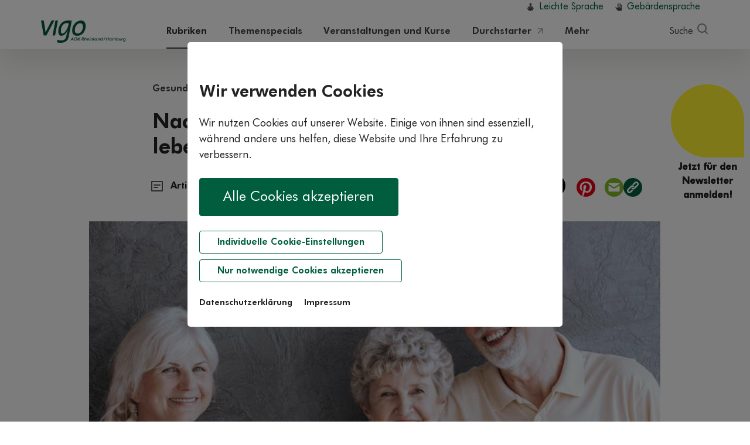

--- FILE ---
content_type: text/html; charset=utf-8
request_url: https://www.vigo.de/rubriken/gesundheit-und-vorsorge/gesunder-alltag/lesen/nachbarschaft-im-alter.html
body_size: 26331
content:
<!DOCTYPE html>
<html class="no-js"  lang="de-DE"  dir="ltr" itemscope itemtype="http://schema.org/WebPage">
<head>

<meta charset="utf-8">
<!-- 
	This website is powered by TYPO3 - inspiring people to share!
	TYPO3 is a free open source Content Management Framework initially created by Kasper Skaarhoj and licensed under GNU/GPL.
	TYPO3 is copyright 1998-2026 of Kasper Skaarhoj. Extensions are copyright of their respective owners.
	Information and contribution at https://typo3.org/
-->



<title>Nachbarschaft im Alter: gemeinschaftlich leben, gesund bleiben</title>
<meta name="generator" content="TYPO3 CMS">
<meta name="description" content="Gut wohnen im Alter bedeutet nicht nur, eine barrierefreie Wohnung zu haben. Wichtig ist auch eine lebendige Nachbarschaft.">
<meta name="keywords" content="Wohnformen, Besondere Wohnformen, Mehrgenerationenhaus
">
<meta name="viewport" content="width=device-width, initial-scale=1, shrink-to-fit=no">
<meta property="og:title" content="Nachbarschaft im Alter: gemeinschaftlich leben, gesund bleiben">
<meta property="og:type" content="article">
<meta property="og:url" content="https://www.vigo.de/rubriken/gesundheit-und-vorsorge/gesunder-alltag/lesen/nachbarschaft-im-alter.html">
<meta property="og:image" content="https://www.vigo.de/typo3temp/assets/images/_c__stock.adobe.com___Photographee.eu_csm_AdobeStock-209719932_gutgelaunte-senioren-stehen-vor-einer_7767422e28ef14fd89153e8c8307309b.jpg">
<meta property="og:image:width" content="500">
<meta property="og:image:height" content="334">
<meta property="og:description" content="Gut wohnen im Alter bedeutet nicht nur, eine barrierefreie Wohnung zu haben. Wichtig ist auch eine lebendige Nachbarschaft.">
<meta name="twitter:card" content="summary">
<meta name="date" content="26.07.2024">
<meta name="aok-pagename" content="Nachbarschaft im Alter: gemeinschaftlich leben, gesund bleiben">
<meta name="aok-pagename" content="lesen">


<link rel="stylesheet" href="/typo3temp/assets/compressed/c5da614ee3c2fce1b1e4a31f0caa92bd-1e3361e9cdb614c53a55c6e4f0416e81.css?1726605031" media="all">
<link rel="stylesheet" href="/typo3temp/assets/compressed/merged-405fe233a0d3a85c2d05d3bd0e3d2323-c48c31ccdeb8ad4a558572931734a966.css?1769097442" media="all">







<link rel="preload" href="/typo3conf/ext/wdv_customer/Resources/Public/Fonts/slick.woff" as="font" type="font/woff" crossorigin>
<link rel="preload" href="/typo3conf/ext/wdv_customer/Resources/Public/Fonts/38F7C8_2_unhinted_0.woff2" as="font" type="font/woff2" crossorigin>
<link rel="preload" href="/typo3conf/ext/wdv_customer/Resources/Public/Fonts/38F7C8_6_unhinted_0.woff2" as="font" type="font/woff2" crossorigin><link rel="icon" type="image/png" href="/typo3conf/ext/wdv_customer/Resources/Public/Icons/Favicons-2025/favicon-96x96.png" sizes="96x96" />
<link rel="icon" type="image/svg+xml" href="/typo3conf/ext/wdv_customer/Resources/Public/Icons/Favicons-2025/favicon.svg" />
<link rel="shortcut icon" href="/typo3conf/ext/wdv_customer/Resources/Public/Icons/Favicons-2025/favicon.ico" />
<link rel="apple-touch-icon" sizes="180x180" href="/typo3conf/ext/wdv_customer/Resources/Public/Icons/Favicons-2025/apple-touch-icon.png" />
<meta name="apple-mobile-web-app-title" content="vigo" />
<link rel="manifest" href="/typo3conf/ext/wdv_customer/Resources/Public/Icons/Favicons-2025/site.webmanifest" />
<link rel="canonical" href="https://www.vigo.de/rubriken/gesundheit-und-vorsorge/gesunder-alltag/lesen/nachbarschaft-im-alter.html"/>

<!-- This site is optimized with the Yoast SEO for TYPO3 plugin - https://yoast.com/typo3-extensions-seo/ -->
<script type="application/ld+json">[{"@context":"https:\/\/www.schema.org","@type":"BreadcrumbList","itemListElement":[{"@type":"ListItem","position":1,"item":{"@id":"https:\/\/www.vigo.de\/","name":"www.vigo.de"}},{"@type":"ListItem","position":2,"item":{"@id":"https:\/\/www.vigo.de\/seiten-im-hauptmenu.html","name":"Seiten im Hauptmenu"}},{"@type":"ListItem","position":3,"item":{"@id":"https:\/\/www.vigo.de\/rubriken.html","name":"Rubriken"}},{"@type":"ListItem","position":4,"item":{"@id":"https:\/\/www.vigo.de\/rubriken\/gesundheit-und-vorsorge.html","name":"Gesundheit und Vorsorge"}},{"@type":"ListItem","position":5,"item":{"@id":"https:\/\/www.vigo.de\/rubriken\/gesundheit-und-vorsorge\/gesunder-alltag.html","name":"Gesunder Alltag"}},{"@type":"ListItem","position":6,"item":{"@id":"https:\/\/www.vigo.de\/rubriken\/gesundheit-und-vorsorge\/gesunder-alltag\/lesen.html","name":"lesen"}}]}]</script>
</head>
<body id="pageUID-249" class="level-5 language- backendlayout-pagets__3 layout-0 background-0">


<div id="tx_vigopopups">
	

</div>















	
		
    

    

    
        <div class="wx_consentbanner">
            <div id="CookieBox" class="cookiemanagement">
                <div class="cookieclose">&#10005;</div>
                <div class="intro">

                        <h2>Wir verwenden Cookies</h2>
    <p>Wir nutzen Cookies auf unserer Website. Einige von ihnen sind essenziell, während andere uns helfen, diese Website und Ihre Erfahrung zu verbessern.</p>

                        <div class="wx_consentbanner_buttons">
        <div class="cookie-accept"><a class="cookie-btn cursor" data-cookie-accept>Alle Cookies akzeptieren</a></div>
        <div class="cookie-management"><a class="cookie-nobtn cursor" id="data-cookie-individual">Individuelle Cookie-Einstellungen</a></div>
        <div class="cookie-refuse"><a class="cookie-nobtn cursor" id="data-cookie-refuse">Nur notwendige Cookies akzeptieren</a></div>
    </div>
                        <div class="wx_consentbanner_legals">
        <a href="/datenschutzerklaerung.html" target="_self">Datenschutzerklärung</a> 
        <a href="/impressum.html" target="_self">Impressum</a>
    </div>

                </div>  
                <div class="box-cookie-management">

                        <h2>Datenschutzeinstellungen</h2>
    <p>Hier finden Sie eine Übersicht über alle verwendeten Cookies. Sie können Ihre Zustimmung zu ganzen Kategorien geben oder sich weitere Informationen anzeigen lassen und so nur bestimmte Cookies auswählen. Ihre Zustimmung können Sie jeder Zeit anpassen bzw. zurückziehen.</p>
                        <div class="box-cookie-management-in">

        
            

                <div class="wx_consentbanner_category">
                    <div class="title">
                        <div id="wx_consentbanner_cat_0" class="wx_consentbanner_switch wx_consentbanner_cat wx_consentbanner_readonly"></div>
                        <h3>Funktional</h3>
                    </div>
                    <div class="info-text">
                        <p>Diese Cookies und Skripte sind erforderlich, um die Kernfunktionalitäten der Webseite bereitstellen zu können. Im Fall dieser Seite zählen folgende Cookies und Skripte dazu:</p>
                        
                            <div class="cookie-info cookieinfo-7">
                                <div class="title">
                                    <div id="wx_consentbanner_cookie_7" data-wx-consentbanner_cookiename="wx_consentbanner" class="wx_consentbanner_switch wx_consentbanner_cookie wx_consentbanner_readonly"></div>
                                    <h4>Cookie-Management Popup</h4>
                                </div>
                                <p>Dieser Cookie speichert den Zustand der im Cookie-Consent getroffenen Entscheidung des Besuchers.</p>
                                <table>
                                    <tr><td>Anbieter:</td><td>https://www.vigo.de</td></tr>
                                    <tr><td>Cookiename:</td><td>wx_consentbanner</td></tr>
                                    <tr><td>Laufzeit:</td><td>1 Jahr</td></tr>
                                    <tr><td>Datenschutzlink:</td><td>https://www.vigo.de/datenschutzerklaerung.html</td></tr>
                                    
                                </table>
                            </div>
                        
                    </div>
                </div>

            
        
            

                <div class="wx_consentbanner_category">
                    <div class="title">
                        <div id="wx_consentbanner_cat_1" class="wx_consentbanner_switch wx_consentbanner_cat"></div>
                        <h3>Komfort</h3>
                    </div>
                    <div class="info-text">
                        <p>Neben technisch notwendigen Cookies setzen wir zudem Cookies ein, um Ihnen bestimmte Komfortfunktionen dieser Webseite bereitstellen zu können. Im Fall dieser Seite zählen folgende Cookies und Skripte dazu:</p>
                        
                            <div class="cookie-info cookieinfo-1">
                                <div class="title">
                                    <div id="wx_consentbanner_cookie_1" data-wx-consentbanner_cookiename="wantYoutube" class="wx_consentbanner_switch wx_consentbanner_cookie"></div>
                                    <h4>YouTube-Videos</h4>
                                </div>
                                <p>Über dieses Cookie wird geregelt, ob YouTube-Videos beim Laden der Seite automatisch eingebunden werden dürfen.</p>
                                <table>
                                    <tr><td>Anbieter:</td><td>https://www.vigo.de</td></tr>
                                    <tr><td>Cookiename:</td><td>wantYoutube</td></tr>
                                    <tr><td>Laufzeit:</td><td>30 Tage</td></tr>
                                    <tr><td>Datenschutzlink:</td><td>https://www.vigo.de/datenschutzerklaerung.html</td></tr>
                                    
                                </table>
                            </div>
                        
                            <div class="cookie-info cookieinfo-2">
                                <div class="title">
                                    <div id="wx_consentbanner_cookie_2" data-wx-consentbanner_cookiename="tx_gomapsext_show_map" class="wx_consentbanner_switch wx_consentbanner_cookie"></div>
                                    <h4>Google Maps</h4>
                                </div>
                                <p>Dieses Cookie regelt, ob beim Laden einer Seite, die eine Google-Maps-Karte enthält, diese automatisch geladen werden darf.</p>
                                <table>
                                    <tr><td>Anbieter:</td><td>https://www.vigo.de</td></tr>
                                    <tr><td>Cookiename:</td><td>tx_gomapsext_show_map</td></tr>
                                    <tr><td>Laufzeit:</td><td>bis zum Verlassen der Seite</td></tr>
                                    <tr><td>Datenschutzlink:</td><td>https://www.vigo.de/datenschutzerklaerung.html</td></tr>
                                    
                                </table>
                            </div>
                        
                            <div class="cookie-info cookieinfo-3">
                                <div class="title">
                                    <div id="wx_consentbanner_cookie_3" data-wx-consentbanner_cookiename="vigo_popup-*" class="wx_consentbanner_switch wx_consentbanner_cookie"></div>
                                    <h4>Pop-Ups</h4>
                                </div>
                                <p>Regelt, ob die Popups zum Bewerben von Newsletter, Gewinnspielen und anderen Aktionen ihren Anzeigestatus per Cookie speichern dürfen.</p>
                                <table>
                                    <tr><td>Anbieter:</td><td>https://www.vigo.de</td></tr>
                                    <tr><td>Cookiename:</td><td>vigo_popup-*</td></tr>
                                    <tr><td>Laufzeit:</td><td>24 Stunden</td></tr>
                                    <tr><td>Datenschutzlink:</td><td>https://www.vigo.de/datenschutzerklaerung.html</td></tr>
                                    
                                </table>
                            </div>
                        
                    </div>
                </div>

            
        
            

                <div class="wx_consentbanner_category">
                    <div class="title">
                        <div id="wx_consentbanner_cat_2" class="wx_consentbanner_switch wx_consentbanner_cat"></div>
                        <h3>Marketing</h3>
                    </div>
                    <div class="info-text">
                        <p>Marketing Cookies werden eingesetzt, um Informationen über die Nutzungsweise und das Besucherverhalten auf unseren Webseiten zu erhalten. Sie helfen uns unter anderem, besonders populäre Bereiche unserer Website zu ermitteln. Auf diese Weise können wir den Inhalt unserer Websites besser an Ihre Bedürfnisse anpassen und unser Angebot verbessern. Als externer Dienst kommt auf der Seite www.vigo.de Adobe Site Catalyst zum Einsatz.</p>
                        
                            <div class="cookie-info cookieinfo-19">
                                <div class="title">
                                    <div id="wx_consentbanner_cookie_19" data-wx-consentbanner_cookiename="s_ecid" class="wx_consentbanner_switch wx_consentbanner_cookie"></div>
                                    <h4>Adobe Experience Cloud ID</h4>
                                </div>
                                <p>In diesem Cookie wird die die Experience-Cloud ID gespeichert.</p>
                                <table>
                                    <tr><td>Anbieter:</td><td>www.adobe.com</td></tr>
                                    <tr><td>Cookiename:</td><td>s_ecid</td></tr>
                                    <tr><td>Laufzeit:</td><td>2 Jahre</td></tr>
                                    
                                    <tr><td>Host:</td><td>www.adobe.com</td></tr>
                                </table>
                            </div>
                        
                            <div class="cookie-info cookieinfo-20">
                                <div class="title">
                                    <div id="wx_consentbanner_cookie_20" data-wx-consentbanner_cookiename="AMCV_*" class="wx_consentbanner_switch wx_consentbanner_cookie"></div>
                                    <h4>Adobe Experience Cloud UV-ID</h4>
                                </div>
                                <p>Dieses Cookie enthält Unique-Visitor-IDs, die von Experience Cloud-Lösungen verwendet werden.</p>
                                <table>
                                    <tr><td>Anbieter:</td><td>www.adobe.com</td></tr>
                                    <tr><td>Cookiename:</td><td>AMCV_*</td></tr>
                                    <tr><td>Laufzeit:</td><td>2 Jahre</td></tr>
                                    
                                    <tr><td>Host:</td><td>www.adobe.com</td></tr>
                                </table>
                            </div>
                        
                            <div class="cookie-info cookieinfo-21">
                                <div class="title">
                                    <div id="wx_consentbanner_cookie_21" data-wx-consentbanner_cookiename="s_cc" class="wx_consentbanner_switch wx_consentbanner_cookie"></div>
                                    <h4>Adobe Experience Cloud Cookies</h4>
                                </div>
                                <p>Dieses Cookie wird vom JavaScript-Code gesetzt und gelesen, um zu bestimmen, ob Cookies aktiviert  sind.</p>
                                <table>
                                    <tr><td>Anbieter:</td><td>www.adobe.com</td></tr>
                                    <tr><td>Cookiename:</td><td>s_cc</td></tr>
                                    <tr><td>Laufzeit:</td><td>Bis zum Ende der Sitzung</td></tr>
                                    
                                    <tr><td>Host:</td><td>www.adobe.com</td></tr>
                                </table>
                            </div>
                        
                            <div class="cookie-info cookieinfo-22">
                                <div class="title">
                                    <div id="wx_consentbanner_cookie_22" data-wx-consentbanner_cookiename="s_sq" class="wx_consentbanner_switch wx_consentbanner_cookie"></div>
                                    <h4>Adobe Experience Cloud Link</h4>
                                </div>
                                <p>Dieses Cookie wird vom JavaScript-Code gesetzt und gelesen, wenn die SelectMap-Funktion oder die Activity Map-Funktion aktiviert ist. Es enthält Informationen zum vorherigen Link, auf den der Benutzer geklickt hat</p>
                                <table>
                                    <tr><td>Anbieter:</td><td>www.adobe.com</td></tr>
                                    <tr><td>Cookiename:</td><td>s_sq</td></tr>
                                    <tr><td>Laufzeit:</td><td>Bis zum Ende der Sitzung</td></tr>
                                    
                                    <tr><td>Host:</td><td>www.adobe.com</td></tr>
                                </table>
                            </div>
                        
                            <div class="cookie-info cookieinfo-23">
                                <div class="title">
                                    <div id="wx_consentbanner_cookie_23" data-wx-consentbanner_cookiename="s_vi" class="wx_consentbanner_switch wx_consentbanner_cookie"></div>
                                    <h4>Adobe Experience Cloud Timestamp</h4>
                                </div>
                                <p>Datums-/Uhrzeitstempel der Unique-Visitor-ID.</p>
                                <table>
                                    <tr><td>Anbieter:</td><td>www.adobe.com</td></tr>
                                    <tr><td>Cookiename:</td><td>s_vi</td></tr>
                                    <tr><td>Laufzeit:</td><td>2 Jahre</td></tr>
                                    
                                    <tr><td>Host:</td><td>www.adobe.com</td></tr>
                                </table>
                            </div>
                        
                            <div class="cookie-info cookieinfo-24">
                                <div class="title">
                                    <div id="wx_consentbanner_cookie_24" data-wx-consentbanner_cookiename="s_fid" class="wx_consentbanner_switch wx_consentbanner_cookie"></div>
                                    <h4>Adobe Experience Cloud Timestamp fallback</h4>
                                </div>
                                <p>Dieses Cookie wird zur Identifizierung eines Unique Visitor verwendet. wenn das standardmäßige s_vi-Cookie aufgrund von Beschränkungen für Drittanbieter-Cookies nicht verfügbar ist. Es wird nicht für Implementierungen verwendet, die Erstanbieter-Cookies verwenden.</p>
                                <table>
                                    <tr><td>Anbieter:</td><td>www.adobe.com</td></tr>
                                    <tr><td>Cookiename:</td><td>s_fid</td></tr>
                                    <tr><td>Laufzeit:</td><td>2 Jahre</td></tr>
                                    
                                    <tr><td>Host:</td><td>www.adobe.com</td></tr>
                                </table>
                            </div>
                        
                            <div class="cookie-info cookieinfo-143">
                                <div class="title">
                                    <div id="wx_consentbanner_cookie_143" data-wx-consentbanner_cookiename="aoktr-*" class="wx_consentbanner_switch wx_consentbanner_cookie"></div>
                                    <h4>Adobe Experience Cloud aoktr</h4>
                                </div>
                                <p>Das Cookie speichert verschiedene für Adobe Analytics relevante Informationen wie z.B. die vorherig aufgerufene Seite (URL, Seitentitel), der vorherige Landesverband, der vorherige Formularname, Deduplizierungsinformationen sowie eine Kennzeichnung wenn der Nutzer länger als eine Minute auf einer Seite verweilt. Sofern der Nutzer darin vorab einwilligt, beträgt die Lebensdauer dieses Cookie der Dauer der Session, d.h. der Zeit, die Sie auf der Webseite verbringen, ohne zwischenzeitlich Ihren Browser zu schließen und wird nach Ablauf der Session automatisch gelöscht</p>
                                <table>
                                    <tr><td>Anbieter:</td><td>www.adobe.com</td></tr>
                                    <tr><td>Cookiename:</td><td>aoktr-*</td></tr>
                                    <tr><td>Laufzeit:</td><td>Session</td></tr>
                                    
                                    
                                </table>
                            </div>
                        
                    </div>
                </div>

            
        

    </div>
                        <div class="wx_consentbanner_buttons">
        <div class="cookie-save"><a class="cookie-btn cursor" data-cookie-accept>Speichern</a></div>
        <div><a class="cookie-nobtn cookieback">Zurück</a></div>
        <div class=""><a class="cookie-nobtn cookie-refuse" >Nur notwendige Cookies akzeptieren</a></div>
    </div>
                        <div class="wx_consentbanner_legals">
        <a href="/datenschutzerklaerung.html">Datenschutzerklärung</a>
        <a href="/impressum.html">Impressum</a>
    </div>

                </div>
            </div>
        </div>
    







        
                
                    

                    

                    
                        

<header class="sticky-top">
	<div class="container">
		<div class="row">
			<div class="col-12 p-0">
				<!-- CONTENTBEREICH HEADER START -->
				<div class="meta-navigation col-12 text-right">
					<ul>
						<li><a class="icon leichtesprache" title="Informationen in leichter Sprache" href="/leichte-sprache.html">Leichte Sprache</a></li>
						<li><a class="icon gebaerdensprache" title="Informationen in Gebärdensprache" href="/gebaerdensprache.html">Gebärdensprache</a></li>
					</ul>
				</div>
				<!-- Navigation für Mobile -->
				<nav class="navbar navbar-expand d-inline-flex d-md-none w-100" aria-label="Hauptnavigation">
					<a href="/" target="_self" class="navbar-brand" title="Link zur Startseite"><img src="/typo3conf/ext/wdv_customer/Resources/Public/Images/Logos/vigo-logo-2025.svg" alt="Logo von vigo Gesund leben, dem Online-Gesundheitsmagazin der AOK Rheinland/Hamburg - zur Startseite" style="height: 36px; margin: 7px 0;"></a>
					

<div class="collapse navbar-collapse">
    <ul class="nav first-level ml-auto d-print-none" id="mobile-navigation" >
        <li class="nav-item dropdown position-static">
            <a class="dropdown-toggle" href="#" target="_self" data-toggle="dropdown" aria-haspopup="true" aria-expanded="false" role="button" title="Suche" aria-label="Suche">
                <span class="icon search"></span>
            </a>
            <div class="dropdown-menu dropdown-menu-right">
                

<div id="c37_mobile" class="frame-default frame-layout-0 mt-0 mb-0 pt-0 pb-0"><div class="row mb-4 mb-md-5"><div class="col-12 pl-4 pr-4 pl-md-0 pr-md-0"><div class="tx-kesearch-pi1"><form method="get" id="form_kesearch_pi1_mobile" class="underline pb-3 pb-md-4" name="form_kesearch_pi1_mobile" action="/suche.html"><div class="input-group"><div class="input-group-prepend"><span class="input-group-text"><span class="icon search float-left"></span></span></div><input type="text" id="ke_search_sword_mobile" name="tx_kesearch_pi1[sword]" class="form-control form-control-lg" placeholder="Suchbegriff eingeben" aria-label="Suchbegriff eingeben"><div class="input-group-append"><button class="btn pl-md-5 pr-md-5" type="submit">Suchen</button></div></div><!--        
          <span class="icon search-light float-left"></span><input type="text" id="ke_search_sword_mobile" name="tx_kesearch_pi1[sword]" value="" placeholder="Suchbegriff eingeben" class="ml-auto mr-auto" /><span class="kesearch-box-hint d-none d-lg-block float-right">Enter drücken zum Suchen</span><span class="kesearch-box-hint d-block d-lg-none float-right"><span class="icon icon-enter-90b728"></span></span>
--></form></div></div></div></div>


    

            <div id="c34" class="frame frame-default frame-type-b13-two_columns frame-layout-0">
                
                
                    



                
                
                    

    



                
                

	

	<div class="row columns two-columns mt-0 mb-0 pt-0 pb-0">

		<div class="col-12 col-md-5 pl-4 pr-4 pl-md-0 pr-md-0">
			
				

<div id="c35_mobile" class="frame-default frame-layout-0 mt-0 mb-0 pt-0 pb-0"><h4>Häufig gesucht</h4></div>


			
				

<div id="c9079_mobile" class="frame-default frame-layout-0 mt-0 mb-0 pt-0 pb-0"><ul class="nav flex-column ce-bullets search-links"><li><a href="/suche.html?id=198&tx_kesearch_pi1[sword]=Schwangerschaft" title="Schwangerschaft">Schwangerschaft</a></li><li><a href="/suche.html?id=198&tx_kesearch_pi1[sword]=Rückenschmerzen" title="Rückenschmerzen">Rückenschmerzen</a></li><li><a href="/suche.html?id=198&tx_kesearch_pi1[sword]=Achtsamkeit" title="Achtsamkeit">Achtsamkeit</a></li><li><a href="/suche.html?id=198&tx_kesearch_pi1[sword]=podcast" title="Gewinnspiel">Podcast</a></li></ul><hr class="mt-4 mb-4 d-block d-md-none" /></div>


			
		</div>
		<div class="col-12 col-md-7 pl-4 pr-4 pl-md-0 pr-md-0">
			
				

<div id="c36_mobile" class="frame-default frame-layout-0 mt-0 mb-0 pt-0 pb-0"><h4>Beliebte Themen-Specials</h4></div>


			
				

<div id="c9579_mobile" class="frame-default frame-layout-0 mt-0 mb-0 pt-0 pb-0"><div class="tx_news gib8whiteslot"><!--TYPO3SEARCH_end--><ul class="nav flex-column ce-bullets search-links"><!--
	=====================
		Partials/List/Item.html
--><li><a title="Auf Herz &amp; Ohren mit Doc Caro " target="_self" href="/themenspecials/uebersicht/auf-herz-und-ohren-mit-doc-caro.html">Auf Herz &amp; Ohren mit Doc Caro </a></li><!--
	=====================
		Partials/List/Item.html
--><li><a title="Corona – Infos im Überblick" target="_self" href="/themenspecials/uebersicht/corona-infos-im-ueberblick.html">Corona – Infos im Überblick</a></li><!--
	=====================
		Partials/List/Item.html
--><li><a title="Blutdruck: Gute Werte, gesundes Leben" target="_self" href="/themenspecials/uebersicht/blutdruck.html">Blutdruck: Gute Werte, gesundes Leben</a></li></ul><!--TYPO3SEARCH_begin--></div></div>


			
		</div>

	</div>


                
                    



                
                
                    



                
            </div>

        



                
        </li>
        <li class="nav-item dropdown position-static">
            <a class="dropdown-toggle" href="#" target="_self" data-toggle="dropdown" aria-haspopup="true" role="button" aria-expanded="false" title="Menü" aria-label="Menu">
                <span class="icon hamburger"></span>
            </a>
            <div class="dropdown-menu dropdown-menu-right">
                <ul class="nav first-level">
                    
                        
                                
                                        <li class="uid-108 nav-item dropdown first">
                                            <a class="dropdown-toggle" href="/rubriken.html" title="Rubriken" role="button" aria-haspopup="true" aria-expanded="false">Rubriken</a>
                                            <ul class="nav second-level" style="">
                                                
                                                    
                                                            <li class="117 first">
                                                                <a class="nav-link icon ernaehrung-kochen" href="/rubriken/ernaehrung-und-kochen.html" target="_self" title="Ernährung und Kochen"> Ernährung und Kochen
                                                                    <span class="text-unbold">(557)</span>
                                                                </a>
                                                            </li>
                                                        
                                                
                                                    
                                                            <li class="115">
                                                                <a class="nav-link icon bewegung-sport" href="/rubriken/bewegung-und-sport.html" target="_self" title="Bewegung und Sport"> Bewegung und Sport
                                                                    <span class="text-unbold">(176)</span>
                                                                </a>
                                                            </li>
                                                        
                                                
                                                    
                                                            <li class="114">
                                                                <a class="nav-link icon koerper-seele" href="/rubriken/koerper-und-seele.html" target="_self" title="Körper und Seele"> Körper und Seele
                                                                    <span class="text-unbold">(160)</span>
                                                                </a>
                                                            </li>
                                                        
                                                
                                                    
                                                            <li class="113">
                                                                <a class="nav-link icon gesundheit-vorsorge" href="/rubriken/gesundheit-und-vorsorge.html" target="_self" title="Gesundheit und Vorsorge"> Gesundheit und Vorsorge
                                                                    <span class="text-unbold">(167)</span>
                                                                </a>
                                                            </li>
                                                        
                                                
                                                    
                                                            <li class="112">
                                                                <a class="nav-link icon familie-kinder" href="/rubriken/familie-und-kinder.html" target="_self" title="Familie und Kinder"> Familie und Kinder
                                                                    <span class="text-unbold">(121)</span>
                                                                </a>
                                                            </li>
                                                        
                                                
                                                    
                                                            <li class="111 last">
                                                                <a class="nav-link icon krankheit-therapie" href="/rubriken/krankheit-und-therapie.html" target="_self" title="Krankheit und Therapie"> Krankheit und Therapie
                                                                    <span class="text-unbold">(344)</span>
                                                                </a>
                                                            </li>
                                                        
                                                
                                            </ul>
                                        </li>
                                    
                            
                    
                        
                                
                                        <li class="uid-109 nav-item">
                                            <a class="nav-link" href="/themenspecials.html" target="_self" title="Themenspecials">Themenspecials</a>
                                        </li>
                                    
                            
                    
                        
                                
                                        <li class="uid-1130 nav-item dropdown">
                                            <a class="dropdown-toggle" href="/veranstaltungen-und-kurse.html" title="Veranstaltungen und Kurse" role="button" aria-haspopup="true" aria-expanded="false">Veranstaltungen und Kurse</a>
                                            <ul class="nav second-level" style="">
                                                
                                                    
                                                            <li class="1132 first">
                                                                <a class="nav-link icon 0" href="/praeventionskurssuche.html" target="_self" title="Präventionskurse"> Präventionskurse
                                                                    
                                                                            
                                                                        
                                                                </a>
                                                            </li>
                                                        
                                                
                                                    
                                                            <li class="1131 last">
                                                                <a class="nav-link icon 0" href="/veranstaltungssuche.html" target="_self" title="Veranstaltungen"> Veranstaltungen
                                                                    
                                                                            
                                                                        
                                                                </a>
                                                            </li>
                                                        
                                                
                                            </ul>
                                        </li>
                                    
                            
                    
                        
                                
                                        <li class="uid-1334 nav-item">
                                            <a class="nav-link" href="https://durchstarter.vigo.de/" target="_blank" title="Durchstarter">Durchstarter</a>
                                        </li>
                                    
                            
                    
                        
                                
                                        <li class="uid-110 nav-item dropdown last">
                                            <a class="dropdown-toggle" href="/mehr.html" title="Mehr" role="button" aria-haspopup="true" aria-expanded="false">Mehr</a>
                                            <ul class="nav second-level" style="">
                                                
                                                    
                                                            <li class="945 first">
                                                                <a class="nav-link icon aus-dem-magazin" href="https://epa.vigo.de/" target="_blank" title="Elektronische Patientenakte"> Elektronische Patientenakte
                                                                    
                                                                            
                                                                                <span class="icon external-link"></span>
                                                                            
                                                                        
                                                                </a>
                                                            </li>
                                                        
                                                
                                                    
                                                            <li class="475">
                                                                <a class="nav-link icon experten" href="/experten.html" target="_self" title="Experten"> Experten
                                                                    
                                                                            
                                                                        
                                                                </a>
                                                            </li>
                                                        
                                                
                                                    
                                                            <li class="116">
                                                                <a class="nav-link icon frage-der-woche" href="/mehr/frage-der-woche.html" target="_self" title="Frage der Woche"> Frage der Woche
                                                                    
                                                                            
                                                                        
                                                                </a>
                                                            </li>
                                                        
                                                
                                                    
                                                            <li class="325">
                                                                <a class="nav-link icon organspende" href="https://www.vigo.de/organspende-rettet-leben.html" target="_blank" title="Organspendeausweis ausdrucken"> Organspendeausweis ausdrucken
                                                                    
                                                                            
                                                                                <span class="icon external-link"></span>
                                                                            
                                                                        
                                                                </a>
                                                            </li>
                                                        
                                                
                                                    
                                                            <li class="424">
                                                                <a class="nav-link icon gewinnspiele" href="/mehr/gewinnspiele.html" target="_self" title="Gewinnspiel"> Gewinnspiel
                                                                    
                                                                            
                                                                        
                                                                </a>
                                                            </li>
                                                        
                                                
                                                    
                                                            <li class="407">
                                                                <a class="nav-link icon gib8" href="/mehr/achtsamkeit.html" target="https://www.vigo.de/themenspecials/uebersicht/themenspecial-achtsamkeit.html" title="Achtsamkeit"> Achtsamkeit
                                                                    
                                                                            
                                                                        
                                                                </a>
                                                            </li>
                                                        
                                                
                                                    
                                                            <li class="538">
                                                                <a class="nav-link icon familie-kinder" href="https://familie.vigo.de/podcasts.html" target="_blank" title="Kinder- und Elternpodcasts"> Kinder- und Elternpodcasts
                                                                    
                                                                            
                                                                        
                                                                </a>
                                                            </li>
                                                        
                                                
                                                    
                                                            <li class="120 last">
                                                                <a class="nav-link icon laufliebe" href="https://www.aok.de/kp/rh/laufliebe" target="_blank" title="#Laufliebe"> #Laufliebe
                                                                    
                                                                            
                                                                                <span class="icon external-link"></span>
                                                                            
                                                                        
                                                                </a>
                                                            </li>
                                                        
                                                
                                            </ul>
                                        </li>
                                    
                            
                    
                    <li><a class="icon leichtesprache" title="Informationen in leichter Sprache" href="/leichte-sprache.html">Leichte Sprache</a></li>
					<li><a class="icon gebaerdensprache" title="Informationen in Gebärdensprache" href="/gebaerdensprache.html">Gebärdensprache</a></li>
                </ul>
            </div>
        </li>
    </ul>
</div>


				</nav>
				<!-- Navigation für Mobile -->

				<!-- Navigation für Desktop -->
				<nav class="navbar navbar-expand-md d-none d-md-flex w-100" aria-label="Hauptnavigation">
					<a href="/" target="_self" class="navbar-brand" title="Link zur Startseite"><img src="/typo3conf/ext/wdv_customer/Resources/Public/Images/Logos/vigo-logo-2025.svg" alt="Logo von vigo Gesund leben, dem Online-Gesundheitsmagazin der AOK Rheinland/Hamburg - zur Startseite" style="height: 38px; margin: 11px 0;"></a>
					<div class="collapse navbar-collapse"><ul class="nav first-level mr-auto ml-auto d-print-none" id="main-navigation"><li class="uid-108 nav-item dropdown position-static active first"><a href="/rubriken.html" target="_self" class="active dropdown-toggle" data-target="#dropdown-desktop-108" data-toggle="dropdown" aria-haspopup="true" aria-expanded="false" role="button" title="Übersicht über unsere Gesundheitsthemen - von Ernährung und Bewegung über Familienthemen bis zu Vorsorge, Krankheiten und Therapie.">Rubriken</a><div id="dropdown-desktop-108" class="dropdown-menu w-100"><button type="button" class="close" data-dismiss="dropdown-menu-108" aria-label="Schließen"><span aria-hidden="true">&times;</span></button>
    

            <div id="c28" class="frame frame-default frame-type-b13-two_columns frame-layout-0">
                
                
                    



                
                
                    

    



                
                

	

	<div class="row columns two-columns mt-0 mb-0 pt-0 pb-0">

		<div class="col-7 col-md-12 border-right">
			
				

<div id="c29" class="frame-default frame-layout-0 mt-0 mb-0 pt-0 pb-0"><h4>Unsere Rubriken</h4><ul class="nav flex-column ce-bullets"><li><a class="nav-link icon ernaehrung-kochen" href="/rubriken/ernaehrung-und-kochen.html" target="_self" title="Ernährung und Kochen">

						

								Ernährung und Kochen <span class="text-unbold">(557)</span></a></li><li><a class="nav-link icon bewegung-sport" href="/rubriken/bewegung-und-sport.html" target="_self" title="Bewegung und Sport">

						

								Bewegung und Sport <span class="text-unbold">(176)</span></a></li><li><a class="nav-link icon koerper-seele" href="/rubriken/koerper-und-seele.html" target="_self" title="Körper und Seele">

						

								Körper und Seele <span class="text-unbold">(160)</span></a></li><li><a class="nav-link icon gesundheit-vorsorge" href="/rubriken/gesundheit-und-vorsorge.html" target="_self" title="Gesundheit und Vorsorge">

						

								Gesundheit und Vorsorge <span class="text-unbold">(167)</span></a></li><li><a class="nav-link icon familie-kinder" href="/rubriken/familie-und-kinder.html" target="_self" title="Familie und Kinder">

						

								Familie und Kinder <span class="text-unbold">(121)</span></a></li><li><a class="nav-link icon krankheit-therapie" href="/rubriken/krankheit-und-therapie.html" target="_self" title="Krankheit und Therapie">

						

								Krankheit und Therapie <span class="text-unbold">(344)</span></a></li></ul></div>


			
		</div>
		<div class="col-5 pl-4 d-md-none d-lg-block">
			
		</div>

	</div>


                
                    



                
                
                    



                
            </div>

        

</div></li><li class="uid-109"><a href="/themenspecials.html" target="_self" title="In unseren Themenspecials finden Sie gesammelte Informationen rund um ein Thema und viele Tipps für Ihre ganzheitliche Gesundheit. ">Themenspecials</a></li><li class="uid-1130 nav-item dropdown position-static"><a href="/veranstaltungen-und-kurse.html" target="_self" class="dropdown-toggle" data-target="#dropdown-desktop-1130" data-toggle="dropdown" aria-haspopup="true" aria-expanded="false" role="button" title="Veranstaltungen und Kurse">Veranstaltungen und Kurse</a><div id="dropdown-desktop-1130" class="dropdown-menu w-100"><button type="button" class="close" data-dismiss="dropdown-menu-1130" aria-label="Schließen"><span aria-hidden="true">&times;</span></button>
    

            <div id="c30206" class="frame frame-default frame-type-b13-two_columns frame-layout-0">
                
                
                    



                
                
                    

    



                
                

	

	<div class="row columns two-columns mt-0 mb-0 pt-0 pb-0">

		<div class="col-7 col-md-12 border-right">
			
				

<div id="c30209" class="frame-default frame-layout-0 mt-0 mb-0 pt-0 pb-0"><h4>Veranstaltungen und Kurse</h4><ul class="nav flex-column ce-bullets"><li><a class="nav-link" href="/praeventionskurssuche.html" target="_self" title="Präventionskurse">

						

								Präventionskurse

							

						

					</a></li><li><a class="nav-link" href="/veranstaltungssuche.html" target="_self" title="Veranstaltungen">

						

								Veranstaltungen

							

						

					</a></li></ul></div>


			
		</div>
		<div class="col-5 pl-4 d-md-none d-lg-block">
			
		</div>

	</div>


                
                    



                
                
                    



                
            </div>

        

</div></li><li class="uid-1334"><a href="https://durchstarter.vigo.de/" target="_blank" title="Durchstarter">Durchstarter <span class="icon external-link"></span></a></li><li class="uid-110 nav-item dropdown position-static last"><a href="/mehr.html" target="_self" class="dropdown-toggle" data-target="#dropdown-desktop-110" data-toggle="dropdown" aria-haspopup="true" aria-expanded="false" role="button" title="Mehr">Mehr</a><div id="dropdown-desktop-110" class="dropdown-menu w-100"><button type="button" class="close" data-dismiss="dropdown-menu-110" aria-label="Schließen"><span aria-hidden="true">&times;</span></button>
    

            <div id="c31" class="frame frame-default frame-type-b13-two_columns frame-layout-0">
                
                
                    



                
                
                    

    



                
                

	

	<div class="row columns two-columns mt-0 mb-0 pt-0 pb-0">

		<div class="col-7  col-md-12 col-lg-7 border-right">
			
				

<div id="c32" class="frame-default frame-layout-0 mt-0 mb-0 pt-0 pb-0"><h4>Weitere vigo Inhalte</h4><ul class="nav flex-column ce-bullets"><li><a class="nav-link icon aus-dem-magazin" href="https://epa.vigo.de/" target="_blank" title="Elektronische Patientenakte">

						

								Elektronische Patientenakte

							

						<span class="icon external-link"></span></a></li><li><a class="nav-link icon experten" href="/experten.html" target="_self" title="Experten">

						

								Experten

							

						

					</a></li><li><a class="nav-link icon frage-der-woche" href="/mehr/frage-der-woche.html" target="_self" title="Frage der Woche">

						

								Frage der Woche

							

						

					</a></li><li><a class="nav-link icon organspende" href="https://www.vigo.de/organspende-rettet-leben.html" target="_blank" title="Organspendeausweis ausdrucken">

						

								Organspendeausweis ausdrucken

							

						<span class="icon external-link"></span></a></li><li><a class="nav-link icon gewinnspiele" href="/mehr/gewinnspiele.html" target="_self" title="Gewinnspiel">

						

								Gewinnspiel

							

						

					</a></li><li><a class="nav-link icon gib8" href="/mehr/achtsamkeit.html" target="https://www.vigo.de/themenspecials/uebersicht/themenspecial-achtsamkeit.html" title="Achtsamkeit">

						

								Achtsamkeit

							

						

					</a></li><li><a class="nav-link icon familie-kinder" href="https://familie.vigo.de/podcasts.html" target="_blank" title="Kinder- und Elternpodcasts">

						

								Kinder- und Elternpodcasts

							

						

					</a></li><li><a class="nav-link icon laufliebe" href="https://www.aok.de/kp/rh/laufliebe" target="_blank" title="#Laufliebe">

						

								#Laufliebe

							

						<span class="icon external-link"></span></a></li></ul></div>


			
		</div>
		<div class="col-5 pl-4 d-md-none d-lg-block">
			
				

<div id="c10082" class="frame-default frame-layout-0 mt-0 mb-0 pt-0 pb-0"><div class="tx_news gib8whiteslot"><!--TYPO3SEARCH_end--><!--
	=====================
		Partials/List/Item.html
--><div class="row news-list dropdown-teaser"><div class="col-12"><div class="news-item article articletype-0 mb-5" itemscope="itemscope" itemtype="http://schema.org/Article"><div class="news-item__image"><a title="Frage der Woche" target="_self" href="/mehr/frage-der-woche/lesen/fdw-uebersicht.html"><div class="focuspoint" data-image-imageSrc="/fileadmin/_processed_/5/5/csm_wdv-331665_DA4_frau-mit-headset_84897c2f6d.jpg" data-focus-x="0.56" data-focus-y="0.6" data-image-w="750" data-image-h="500"><img title="Bildnachweis: © wdv / Jan Lauer" alt="Frage der Woche" src="/typo3conf/ext/wdv_customer/Resources/Public/Images/Layout/blank.png" width="750" height="500" data-src="/fileadmin/_processed_/5/5/csm_wdv-331665_DA4_frau-mit-headset_84897c2f6d.jpg" /><noscript><img src="/fileadmin/_processed_/5/5/csm_wdv-331665_DA4_frau-mit-headset_84897c2f6d.jpg" width="750" height="500" alt="Frage der Woche" title="Bildnachweis: © wdv / Jan Lauer"></noscript></div><!-- [AUTOTEXT UNTER DEM BILD] --></a></div><div class="news-item__teaser"><div class="row"><div class="col-12"><h2 itemprop="headline" class="my-3"><a title="Frage der Woche" target="_self" href="/mehr/frage-der-woche/lesen/fdw-uebersicht.html">Frage der Woche</a></h2><p>Die Experten des ServiceCenters AOK-Clarimedis beantworten bei uns häufig gestellte Fragen. Hier finden Sie alle bisherigen Fragen der Woche.</p></div></div></div></div></div></div><!--TYPO3SEARCH_begin--></div></div>


			
		</div>

	</div>


                
                    



                
                
                    



                
            </div>

        

</div></li></ul><ul class="nav first-level ml-auto d-print-none" id="tool-navigation"><li class="uid-198 nav-item dropdown position-static last"><a href="/suche.html" target="_self" class="dropdown-toggle" data-target="#dropdown-desktop-198" data-toggle="dropdown" aria-haspopup="true" aria-expanded="false" role="button" title="Suche">Suche<span class="icon search"></span></a><div id="dropdown-desktop-198" class="dropdown-menu w-100"><button type="button" class="close" data-dismiss="dropdown-menu-198" aria-label="Schließen"><span aria-hidden="true">&times;</span></button>

<div id="c37" class="frame-default frame-layout-0 mt-0 mb-0 pt-0 pb-0"><div class="row mb-4 mb-md-5"><div class="col-12 pl-4 pr-4 pl-md-0 pr-md-0"><div class="tx-kesearch-pi1"><form method="get" id="form_kesearch_pi1_top" class="underline pb-3 pb-md-4" name="form_kesearch_pi1_top" action="/suche.html"><div class="input-group"><div class="input-group-prepend"><span class="input-group-text"><span class="icon search float-left"></span></span></div><input type="text" id="ke_search_sword_top" name="tx_kesearch_pi1[sword]" class="form-control form-control-lg" placeholder="Suchbegriff eingeben" aria-label="Suchbegriff eingeben"><div class="input-group-append"><button class="btn pl-md-5 pr-md-5" type="submit">Suchen</button></div></div><!--        
          <span class="icon search-light float-left"></span><input type="text" id="ke_search_sword_top" name="tx_kesearch_pi1[sword]" value="" placeholder="Suchbegriff eingeben" class="ml-auto mr-auto" /><span class="kesearch-box-hint d-none d-lg-block float-right">Enter drücken zum Suchen</span><span class="kesearch-box-hint d-block d-lg-none float-right"><span class="icon icon-enter-90b728"></span></span>
--></form></div></div></div></div>


    

            <div id="c34" class="frame frame-default frame-type-b13-two_columns frame-layout-0">
                
                
                    



                
                
                    

    



                
                

	

	<div class="row columns two-columns mt-0 mb-0 pt-0 pb-0">

		<div class="col-12 col-md-5 pl-4 pr-4 pl-md-0 pr-md-0">
			
				

<div id="c35" class="frame-default frame-layout-0 mt-0 mb-0 pt-0 pb-0"><h4>Häufig gesucht</h4></div>


			
				

<div id="c9079" class="frame-default frame-layout-0 mt-0 mb-0 pt-0 pb-0"><ul class="nav flex-column ce-bullets search-links"><li><a href="/suche.html?id=198&tx_kesearch_pi1[sword]=Schwangerschaft" title="Schwangerschaft">Schwangerschaft</a></li><li><a href="/suche.html?id=198&tx_kesearch_pi1[sword]=Rückenschmerzen" title="Rückenschmerzen">Rückenschmerzen</a></li><li><a href="/suche.html?id=198&tx_kesearch_pi1[sword]=Achtsamkeit" title="Achtsamkeit">Achtsamkeit</a></li><li><a href="/suche.html?id=198&tx_kesearch_pi1[sword]=podcast" title="Gewinnspiel">Podcast</a></li></ul><hr class="mt-4 mb-4 d-block d-md-none" /></div>


			
		</div>
		<div class="col-12 col-md-7 pl-4 pr-4 pl-md-0 pr-md-0">
			
				

<div id="c36" class="frame-default frame-layout-0 mt-0 mb-0 pt-0 pb-0"><h4>Beliebte Themen-Specials</h4></div>


			
				

<div id="c9579" class="frame-default frame-layout-0 mt-0 mb-0 pt-0 pb-0"><div class="tx_news gib8whiteslot"><!--TYPO3SEARCH_end--><ul class="nav flex-column ce-bullets search-links"><!--
	=====================
		Partials/List/Item.html
--><li><a title="Auf Herz &amp; Ohren mit Doc Caro " target="_self" href="/themenspecials/uebersicht/auf-herz-und-ohren-mit-doc-caro.html">Auf Herz &amp; Ohren mit Doc Caro </a></li><!--
	=====================
		Partials/List/Item.html
--><li><a title="Corona – Infos im Überblick" target="_self" href="/themenspecials/uebersicht/corona-infos-im-ueberblick.html">Corona – Infos im Überblick</a></li><!--
	=====================
		Partials/List/Item.html
--><li><a title="Blutdruck: Gute Werte, gesundes Leben" target="_self" href="/themenspecials/uebersicht/blutdruck.html">Blutdruck: Gute Werte, gesundes Leben</a></li></ul><!--TYPO3SEARCH_begin--></div></div>


			
		</div>

	</div>


                
                    



                
                
                    



                
            </div>

        

</div></li></ul></div>
					
				</nav>
				<!-- Navigation für Desktop -->

				<!-- CONTENTBEREICH HEADER ENDE -->
			</div>
		</div>
	</div>
</header>


                        

<main class="pt-main" data-amount="0">
	
					<!--TYPO3SEARCH_begin-->
					

</div></div></div><div class="container-fluid"><div class="row mt-0 mb-0"><div id="c297" class="col-12 pl-0 pr-0 pl-md-0 pr-md-0"><div class="row tx_gridelements transparent-box"><div class="col-12"><div class="container"><div class="row pt-0 pb-0"><!-- render only a single image --><!-- render only a single image --><!-- render multiple images as slideshow --><!-- render multiple images as slideshow --><div class="col-12"><div id="c2507" class="frame-default frame-layout-0 mt-0 mb-0 pt-0 pb-0"><div class="tx_news news-single"><div class="news-item article" itemscope="itemscope" itemtype="http://schema.org/Article"><div class="news-item__breadcrumb"><div class="row mt-0"><div class="col-12 col-md-8 col-print-12 offset-md-2 offset-print-0 pl-0 pr-0 pl-md-0 pr-md-0"><nav aria-label="breadcrumb"><ol class="breadcrumb"><li class="breadcrumb-item"><a href="/rubriken/gesundheit-und-vorsorge.html" target="_self" title="Check ups, Impfungen und Vorsorgeuntersuchungen sind wichtig für Ihre Gesundheitsvorsorge. Das gilt sowohl für Frauen als auch für Männer.">Gesundheit und Vorsorge</a></li><li class="breadcrumb-item"><a href="/rubriken/gesundheit-und-vorsorge/gesunder-alltag.html" target="_self" title="Egal, ob im Büro, beim Hausputz oder im Familienleben – mit unseren Expertentipps gestalten Sie Ihren Alltag gesund.">Gesunder Alltag</a></li></ol></nav></div></div></div><div class="news-item__teaser"><div class="row mt-4 mb-4"><div class="col-12 col-md-8 col-print-12 offset-md-2 offset-print-0 pl-0 pr-0 pl-md-0 pr-md-0"><h1 itemprop="headline">Nachbarschaft im Alter: gemeinschaftlich leben, gesund bleiben</h1></div></div><div class="row news-item__teaser-desc mt-md-4 mb-3"><div class="col-12 col-md-5 col-print-12 offset-md-2 offset-print-0 pl-0 pr-0 pl-md-0 pr-md-0 mt-md-2 mb-3"><span class="news-item__teaser-desc_symbol article"></span><span class="news-item__teaser-desc_type"><strong>Artikel</strong></span><span class="news-item__teaser-desc_duration">Lesezeit: 2:00 min.</span></div><div class="col-12 col-md-5 pl-0 pr-0 pl-md-0 pr-md-0 text-md-center d-print-none"><ul class="m-0 d-print-none" id="social_buttons"><li><a href="http://www.facebook.com/sharer.php?u=https://www.vigo.de/rubriken/gesundheit-und-vorsorge/gesunder-alltag/lesen/nachbarschaft-im-alter.html&amp;t=Nachbarschaft%20im%20Alter%3A%20gemeinschaftlich%20leben%2C%20gesund%20bleiben" target="_blank" data-toggle="modal" data-target="#socialPolicy" data-share-platform="facebook" rel="noreferrer" title="Auf Facebook teilen"><span class="icon share-facebook"></span></a></li><li><a href="https://www.linkedin.com/shareArticle?mini=true&amp;url=https://www.vigo.de/rubriken/gesundheit-und-vorsorge/gesunder-alltag/lesen/nachbarschaft-im-alter.html&amp;title=Nachbarschaft%20im%20Alter%3A%20gemeinschaftlich%20leben%2C%20gesund%20bleiben" target="_blank" data-toggle="modal" data-target="#socialPolicy" data-share-platform="linkedin" rel="noreferrer" title="Auf LinkedIn teilen"><span class="icon share-linkedin"></span></a></li><li><a href="https://x.com/intent/tweet?url=https://www.vigo.de/rubriken/gesundheit-und-vorsorge/gesunder-alltag/lesen/nachbarschaft-im-alter.html&amp;text=Nachbarschaft%20im%20Alter%3A%20gemeinschaftlich%20leben%2C%20gesund%20bleiben" target="_blank" data-toggle="modal" data-target="#socialPolicy" data-share-platform="x" rel="noreferrer" title="Auf X teilen"><span class="icon share-x"></span></a></li><li><a href="https://www.pinterest.com/pin/create/link/?url=https://www.vigo.de/rubriken/gesundheit-und-vorsorge/gesunder-alltag/lesen/nachbarschaft-im-alter.html&amp;description=Nachbarschaft%20im%20Alter%3A%20gemeinschaftlich%20leben%2C%20gesund%20bleiben&amp;media=" target="_blank" data-toggle="modal" data-target="#socialPolicy" data-share-platform="pinterest" rel="noreferrer" title="Auf Pinterest teilen"><span class="icon share-pinterest"></span></a></li><li><a href="mailto:?subject=Empfehlung%20für%20Dich&amp;body=Nachbarschaft%20im%20Alter%3A%20gemeinschaftlich%20leben%2C%20gesund%20bleiben%0D%0A%0D%0Ahttps://www.vigo.de/rubriken/gesundheit-und-vorsorge/gesunder-alltag/lesen/nachbarschaft-im-alter.html%0D%0A" target="_blank" title="Per E-Mail teilen"><span class="icon share-mail"></span></a></li><li><a href="/rubriken/gesundheit-und-vorsorge/gesunder-alltag/lesen.html" target="_self" id="shareToClipboard" onclick="shareToClipboard(); return false;" title="Link kopieren"><span class="icon share-clipboard"></span></a></li></ul><div class="modal fade" id="socialPolicy" tabindex="-1" role="dialog" aria-labelledby="socialPolicyLabel" aria-hidden="true"><div class="modal-dialog modal-lg modal-dialog-centered" role="document"><div class="modal-content"><div class="modal-body text-md-left"><div class="mt-4 mb-4"><h3 id="socialPolicyLabel">Einwilligungserklärung für die Nutzung der Social Media Plugins</h3></div><div><p style="font-size: 1rem;">
                            Für die Nutzung von Social-Media Dienstangeboten diverser Unternehmen stellen wir Ihnen Social-Media-Plug-ins zur Verfügung.
                            Diese werden in einem Zwei-Klick-Verfahren auf den Online-Angeboten der AOK eingebunden.
                        </p><p style="font-size: 1rem;">
                            Die AOK erfasst selbst keinerlei personenbezogene Daten oder Informationen über deren Nutzung mittels der Social-Media-Plug-ins.
                        </p><p style="font-size: 1rem;">
                            Über diese Plug-ins können jedoch Daten, auch personenbezogene Daten, an die US-amerikanischen Diensteanbieter gesendet und gegebenenfalls von diesen genutzt werden. Das hier eingesetzte Verfahren sorgt dafür, dass zunächst keine personenbezogenen Daten an die Anbieter der einzelnen Social-Media-Plug-ins weitergegeben werden, wenn Sie unser Online-Angebot nutzen. Erst wenn Sie eines der Social-Media-Plug-ins anklicken, können Daten an die Dienstanbieter übertragen und durch diese gespeichert bzw. verarbeitet werden.
                        </p></div><div class="mt-4 mb-4 float-right"><button type="button" class="btn btn-primary mr-3" data-dismiss="modal" aria-labelledby="Close">Nein, ich erkläre mich nicht einverstanden</button><button type="button" id="socialPolicyBtn" class="btn" data-dismiss="modal" aria-labelledby="Agree">Ja, ich erkläre mich einverstanden</button></div></div></div></div></div></div></div></div><div class="news-item__image"><div class="row mt-3 mb-md-4"><div class="col-12 col-md-10 col-print-12 offset-md-1 offset-print-0 pl-md-0 pr-md-0"><div class="focuspoint" data-image-imageSrc="/fileadmin/_processed_/b/0/csm_AdobeStock-209719932_gutgelaunte-senioren-stehen-vor-einer-grauen-wand_12c559a910.jpg" data-focus-x="0" data-focus-y="0.21" data-image-w="750" data-image-h="499"><img title="Bildnachweis: © stock.adobe.com / Photographee.eu" alt="Gutgelaunte Senioren stehen vor einer grauen Wand" src="/typo3conf/ext/wdv_customer/Resources/Public/Images/Layout/blank.png" width="750" height="499" data-src="/fileadmin/_processed_/b/0/csm_AdobeStock-209719932_gutgelaunte-senioren-stehen-vor-einer-grauen-wand_12c559a910.jpg" /><noscript><img src="/fileadmin/_processed_/b/0/csm_AdobeStock-209719932_gutgelaunte-senioren-stehen-vor-einer-grauen-wand_12c559a910.jpg" width="750" height="499" alt="Gutgelaunte Senioren stehen vor einer grauen Wand" title="Bildnachweis: © stock.adobe.com / Photographee.eu"></noscript></div><p class="pl-3 pr-3 pl-md-0 pr-md-0 figure-caption teaser-caption mb-0">
							

										

												

													Bildnachweis: © stock.adobe.com / Photographee.eu

												

											

									</p></div></div></div><div class="news-item__content"><div class="row mt-3 mb-3 mb-print-0"><div class="col-12 col-md-8 col-print-12 offset-md-2 offset-print-0 pl-0 pr-0 pl-md-0 pr-md-0"><div id="c27597" class="frame-default frame-layout-0 mt-0 mb-0 pt-0 pb-0"><div class="ce-text"><div class="ce-bodytext"><p><strong>Mit zunehmendem Alter verändert sich auch der Alltag. Wer hier sozial gut eingebunden ist, bekommt täglich inspirierende Impulse, um so lange wie möglich aktiv am Alltag teilzunehmen. Ebenso wertvoll sind aktive Kontakte zu allen Generationen. Das mit dem </strong><a href="https://aok-foerderpreis.netzwerk-nachbarschaft.net/rh/nachbarschaften" target="_blank" class="link-external" title="Externer Link zur Seite aok-foerderpreis.netzwerk-nachbarschaft.net. Es öffnet sich ein neues Browserfenster." rel="noreferrer"><strong>AOK-Förderpreis Gesunde Nachbarschaften</strong></a><strong> ausgezeichnete Projekt „Wir sind Haan“ zeigt, wie es geht.</strong></p></div></div></div><div id="c27598" class="frame-default frame-layout-0 mt-0 mb-0 pt-0 pb-0"><h2>Ältere Menschen täglich einbeziehen, gegenseitig Hilfe anbieten</h2><div class="ce-text"><div class="ce-bodytext"><p>Das Wichtigste ist, ältere Menschen ins tägliche Miteinander in der Nachbarschaft einzubeziehen. So haben sie keine Gelegenheit, sich zurückzuziehen und keinen Grund, sich so zu fühlen, als gehörten sie zum alten Eisen. Das gelingt besonders gut in Mehrgenerationenhäusern, weil hier durch das tägliche Zusammenleben ein lebendiger, natürlicher Austausch zwischen Jung und Alt stattfindet. Viele Mehrgenerationshäuser haben einen <a href="/rubriken/gesundheit-und-vorsorge/gesunder-alltag/lesen/nachbarschaftstreff-gemeinsam-fuer-ein-starkes-miteinander.html" target="_self" class="link-artikel" title="Link zum Artikel Nachbarschaftstreff: gemeinsam für ein starkes Miteinander.">offenen Treff</a> – einen Raum zum gemeinsamen Kochen, Spielen, Lernen oder Feiern. Diese vielen sozialen Kontakte reduzieren die Wahrscheinlichkeit der Vereinsamung.&nbsp;</p><p>Gerade in altersübergreifenden Wohnformen funktioniert das soziale Prinzip des Gebens und Nehmens sehr unkompliziert, weil sich die Bewohner kennen und wissen, wer welche Interessen und Kompetenzen hat. Zudem ist Ihnen bewusst, wer zu welchem Thema um Rat oder Hilfe gebeten werden kann, oder wem öfter konkrete Hilfe angeboten werden sollte. Menschen, die mit ihrer Wohnumgebung zufrieden sind und sich in ihrer Nachbarschaft sicher fühlen, empfinden weniger Einsamkeit. Das zahlt auch positiv auf die Gesundheit ein.</p></div></div></div><div id="c27599" class="frame-default frame-layout-0 mt-0 mb-0 pt-0 pb-0"><h2>„Wir sind Haan“: Angebote für den „Un-Ruhestand“</h2><div class="ce-text"><div class="ce-bodytext"><p>Lebendige, regelmäßige soziale Interaktionen sind ein guter Schutzmechanismus vor Vereinsamung im Alter. Weil das Angebot der besonderen Wohnformen im Alter beschränkt ist und somit nicht allen offensteht, sind Alternativangebote so wichtig. Ein Beispiel dafür ist das Seniorennetzwerk <a href="https://aok-foerderpreis.netzwerk-nachbarschaft.net/rh/nachbarschaften/seniorennetzwerk-wir-sind-haan" target="_blank" class="link-external" title="Externer Link zur Seite aok-foerderpreis.netzwerk-nachbarschaft.net. Es öffnet sich ein neues Browserfenster." rel="noreferrer">Wir sind Haan</a>, Preisträger (2022) des <a href="/rubriken/gesundheit-und-vorsorge/gesunder-alltag/lesen/netzwerk-nachbarschaft-foerderpreis.html" target="_self" class="link-artikel" title="Link zum Artikel Netzwerk Nachbarschaft: Das ist der Förderpreis „Gesunde Nachbarschaften“.">AOK-Förderpreises Gesunde Nachbarschaften von AOK Rheinland/Hamburg und Netzwerk Nachbarschaft</a>. Das Motto von Wir sind Haan: „Gemeinsam den Un-Ruhestand gestalten“. Interessierte ab 50 Jahren können an offenen Gruppenaktivitäten wie Spaziergängen, organisierten Ausflügen zu Kulturstätten oder Sehenswürdigkeiten, einem Digital-Treff für Hilfe an PC oder Smartphone oder einem Reparaturcafé teilnehmen. Die Auswahl ist groß. Selbst eine Kochgruppe gibt es, ebenso eine Gruppe für Improvisationstheater.</p><p>Das 2010 gegründete Netzwerk in der Gartenstadt Haan im Kreis Mettmann gehört offiziell zur Seniorenarbeit der evangelischen Kirchengemeinde Haan, ist aber überkonfessionell, interkulturell und überparteilich. Alle Kursleiter sind ehrenamtlich tätig. Jeder kann direkt bei einem Kurstreffen vorbeikommen oder sich zunächst zum Aufwärmen mit der Kursleitung austauschen. Das Netzwerk ist sehr interessiert daran, Menschen schon vor dem Eintritt ins Rentenalter für sich zu begeistern – auch, damit der Übergang vom vollen Erwerbstätigten zum Rentner mental nicht so schwer wird. Und natürlich auch aus Nachwuchsgründen, damit es immer wieder neue Ehrenamtliche gibt, die mit einer anderen Perspektive und frischem Wind eigene Projekte gründen oder bestehende unterstützen. Mehr als 1.000 Menschen haben bereits bei „Wir sind Haan“ mitgemacht und gemeinsam gruppenübergreifende Sommerfeste und Weihnachtsfeiern verbracht.</p><p>Wichtig ist der Interessengemeinschaft aber auch die Kooperation mit der Kommune, um sich für eine seniorengerechte Quartiersentwicklung, passende Wohnangebote und Unterstützung im Alltag einzusetzen.&nbsp;</p></div></div></div><div class="tx_mask servicebox pt-3 mt-4 mb-5 breakout-md-left" id="c10568"><div class="row no-gutters"><div class="col-12 col-md-6 p-0"><div class="focuspoint" data-image-imageSrc="/fileadmin/_processed_/b/6/csm_istock-1221755378_frau-lacht_769ccb9a5b.jpg" data-focus-x="0" data-focus-y="0" data-image-w="750" data-image-h="500"><img title="Bildnachweis: © istockphoto.com / Ridofranz" alt="Frau lacht" src="/typo3conf/ext/wdv_customer/Resources/Public/Images/Layout/blank.png" width="750" height="500" data-src="/fileadmin/_processed_/b/6/csm_istock-1221755378_frau-lacht_769ccb9a5b.jpg" /><noscript><img src="/fileadmin/_processed_/b/6/csm_istock-1221755378_frau-lacht_769ccb9a5b.jpg" width="750" height="500" alt="Frau lacht" title="Bildnachweis: © istockphoto.com / Ridofranz"></noscript></div></div><div class="col-12 col-md-6 text"><div id="c10569" class="frame-default frame-layout-0 mt-0 mb-0 pt-0 pb-0"><div class="ce-text"><div class="ce-bodytext"><p>Mitglied werden</p><p class="lead">Werden Sie jetzt Mitglied der AOK.</p></div></div></div><div id="c12789" class="frame-default frame-layout-0 mt-0 mb-0 pt-0 pb-0"><div class="ce-text"><div class="ce-bodytext"><p><a href="https://www.aok.de/pk/rh/mitgliedschaft-tarife/mitglied-werden/" target="_blank" class="link-external-btn" title="Externer Link zur aok.de. Es öffnet sich ein neues Browserfenster." rel="noreferrer">Zum AOK-Angebot</a></p></div></div></div></div></div></div><div id="c27600" class="frame-default frame-layout-0 mt-0 mb-0 pt-0 pb-0"><h2>Tipps für den Aufbau nachbarschaftlicher Netzwerke</h2><div class="ce-text"><div class="ce-bodytext"><p>Projekte wie „Wir sind Haan“ gehen mit ihrem Engagement mit gutem Beispiel voran. Doch es gibt noch viele weitere Ideen, wie sich das Leben im Alter gut, gesund und gemeinschaftlich gestalten lässt.&nbsp;</p><p>Wer selbst aktiv werden möchte, kann sich von der Website <a href="https://www.serviceportal-zuhause-im-alter.de/" target="_blank" class="link-external" title="Externer Link zur Seite serviceportal-zuhause-im-alter.de. Es öffnet sich ein neues Browserfenster." rel="noreferrer">Zuhause im Alter</a> des Bundesministeriums für Familie, Senioren, Frauen und Jugend inspirieren lassen. Hier gibt es Arbeitshilfen und Checklisten für die Gründung von Nachbarschafts-Netzwerken, aber auch Hinweise zu Förderprogrammen für Wohnen im Alter und eine offene Sprechstunde für Wohnprojekte.&nbsp;</p><p>Einige weitere Ideen und Inspirationen, die Gesundheit und Gemeinschaft fördern:</p><ul><li><strong>Nachbarschaftstreffen:</strong> regelmäßige Kaffeerunden oder Stammtische organisieren</li><li><strong>Kulturangebote:</strong> gemeinsame Theater-, Museums- oder Kinobesuche</li><li><strong>Bildungsangebote:</strong> Vorträge, Kurse und Workshops&nbsp;</li><li><strong>Sportgruppen:</strong> Yoga, Wassergymnastik oder Nordic Walking speziell für Ältere</li><li><strong>Handwerkskurse:</strong> Basteln, Nähen oder Holzarbeiten in Gruppen</li><li><strong>Kochtreffs:</strong> Gemeinsames Kochen und Backen</li><li><strong>Computerkurse:</strong> Einführung in Smartphone, Tablet und Internetnutzung</li><li><strong>Erzählcafés oder Lesekreise:</strong> Erlebnisse und Geschichten aus dem Leben austauschen</li><li><strong>Freiwilligenarbeit:</strong> ehrenamtliche Tätigkeiten in der Gemeinde oder der Stadt</li></ul><p><strong>Sie brauchen noch mehr Ideen?</strong> Viele weitere mit dem AOK-Förderpreis ausgezeichnete Projekte bieten Inspiration. Schauen Sie doch einmal, wie Sie zum Beispiel mit <a href="/rubriken/gesundheit-und-vorsorge/gesunder-alltag/lesen/nachbarschaftsgaerten-gut-fuer-seele-und-gemeinschaft.html" target="_self" class="link-artikel" title="Link zum Artikel Nachbarschaftsgärten: gut für Seele und Gemeinschaft.">Gemeinschaftsgärten</a> nicht nur Pflanzen, sondern auch Gesundheit, Freundschaft und Nachbarschaft hegen und pflegen können.</p></div></div></div><p class="text-muted mt-5 mb-5 mb-print-0" style="font-size: 1rem;">
												Letzte Änderung: 26.07.2024
											</p></div></div></div></div></div></div></div></div></div></div></div></div></div></div><div class="container"><div class="row"><div class="col-12 pl-3 pr-3 col-md-10 col-print-12 offset-md-1 offset-print-0 ">


					<!--TYPO3SEARCH_end-->
	
</main>


                        

<footer class="d-print-none">




    <div class="container-fluid">
        <div class="row mt-3 mb-3">
            <div class="col-12 pl-0 pr-0 pl-md-0 pr-md-0">
                <div class="row tx_gridelements transparent-box news-similar">
                    <div class="col-12">
                        <div class="container">
                            <div class="row pt-0 pb-0">
                                <div class="col-12">
                                    <div class="row columns two-columns mt-0 mb-0 pt-0 pb-0">
                                        <div class="col-12 col-md-6 pl-3 pr-3 pl-md-3 pr-md-3">
                                            <h2>Diese Inhalte könnten Sie auch<br />interessieren:</h2>
                                        </div>
                                        <div class="col-12 col-md-6 pl-3 pr-3 pl-md-3 pr-md-3"></div>
                                    </div>

									

									
											



<div class="tx_news gib8whiteslot">
	
	<!--TYPO3SEARCH_end-->
	
			
			

					

							

								

										<div class="row news-list v1 mb-5">

									

								
									
<!--
	=====================
		Partials/List/Item.html
-->








        
                
                        <div class="col-12 col-md-8">
                    
            

        
                <div class="news-item article articletype-0 mb-5" itemscope="itemscope" itemtype="http://schema.org/Article">
                    
                            
                                
                                    <div class="news-item__image">
                                        <a title="Nachbarschaftstreff: gemeinsam für ein starkes Miteinander" target="_self" href="/rubriken/gesundheit-und-vorsorge/gesunder-alltag/lesen/nachbarschaftstreff-gemeinsam-fuer-ein-starkes-miteinander.html">
                                            



        

                
                        

                                <div class="focuspoint" data-image-imageSrc="/fileadmin/_processed_/0/b/csm_haus-drei-hamburg-altona_68ae0afce5.jpg" data-focus-x="0" data-focus-y="-0.08" data-image-w="750" data-image-h="500"><img alt="Nachbarschaftstreff: gemeinsam für ein starkes Miteinander" src="/typo3conf/ext/wdv_customer/Resources/Public/Images/Layout/blank.png" width="750" height="500" title="Haus Drei Hamburg Altona" data-src="/fileadmin/_processed_/0/b/csm_haus-drei-hamburg-altona_68ae0afce5.jpg" /><noscript><img src="/fileadmin/_processed_/0/b/csm_haus-drei-hamburg-altona_68ae0afce5.jpg" width="750" height="500" alt="Nachbarschaftstreff: gemeinsam für ein starkes Miteinander" title="Haus Drei Hamburg Altona"></noscript></div>

                            
                    

            
        
	

<!-- [AUTOTEXT UNTER DEM BILD] -->


                                        </a>
                                
                                
                                
                            
                        
                </div>
                <div class="news-item__teaser">
                    
                        <div class="row news-item__teaser-desc mt-3 mb-3">
                            <div class="col-12">
                                



        

                <span class="news-item__teaser-desc_symbol article"></span>
                <span class="news-item__teaser-desc_type"><strong>Artikel</strong></span>
                <span class="news-item__teaser-desc_duration">Lesezeit: 2:00 min.</span>

            

    


                            </div>
                        </div>
                    
                    <div class="row">
                        <div class="col-12">
                            
                            <h2 itemprop="headline" >
                            <a title="Nachbarschaftstreff: gemeinsam für ein starkes Miteinander" target="_self" href="/rubriken/gesundheit-und-vorsorge/gesunder-alltag/lesen/nachbarschaftstreff-gemeinsam-fuer-ein-starkes-miteinander.html">Nachbarschaftstreff: gemeinsam für ein starkes Miteinander</a>
                            </h2>
                            
                                
                                        
                                                <p>Gerade in der Anonymität von Großstädten, aber auch in dünn besiedelten Gegenden, fällt es Senioren, Menschen mit Einschränkungen, Alleinstehenden oder Alleinerziehenden mitunter schwer, Kontakte zu knüpfen. Offene Nachbarschaftstreffs laden aktiv zum Zusammensein ein.</p>
                                            
                                    
                            
                            
                        </div>
                    </div>
                </div>
                </div>
                </div>
            
    





								
									
<!--
	=====================
		Partials/List/Item.html
-->








        
                
                        <div class="col-12 col-md-4">
                    
            

        
                <div class="news-item article articletype-0" itemscope="itemscope" itemtype="http://schema.org/Article">
                    
                            
                                
                                    <div class="news-item__image">
                                        <a title="Gutes Miteinander: So kommen Sie mit Ihren Nachbarn ins Gespräch" target="_self" href="/rubriken/gesundheit-und-vorsorge/gesunder-alltag/lesen/gutes-miteinander-nachbarn-gespraech.html">
                                            



        

                
                        

                                <div class="focuspoint" data-image-imageSrc="/fileadmin/_processed_/8/d/csm_AdobeStock-227822142_zwei-frauen-unterhalten-sich-ueber-den-gartenzaun-hinweg_9c23bb1661.jpg" data-focus-x="0.04" data-focus-y="0.3" data-image-w="541" data-image-h="360"><img title="Bildnachweis: © stock.adobe.com / pressmaster" alt="Gutes Miteinander: So kommen Sie mit Ihren Nachbarn ins Gespräch" src="/typo3conf/ext/wdv_customer/Resources/Public/Images/Layout/blank.png" width="541" height="360" data-src="/fileadmin/_processed_/8/d/csm_AdobeStock-227822142_zwei-frauen-unterhalten-sich-ueber-den-gartenzaun-hinweg_9c23bb1661.jpg" /><noscript><img src="/fileadmin/_processed_/8/d/csm_AdobeStock-227822142_zwei-frauen-unterhalten-sich-ueber-den-gartenzaun-hinweg_9c23bb1661.jpg" width="541" height="360" alt="Gutes Miteinander: So kommen Sie mit Ihren Nachbarn ins Gespräch" title="Bildnachweis: © stock.adobe.com / pressmaster"></noscript></div>

                            
                    

            
        
	

<!-- [AUTOTEXT UNTER DEM BILD] -->


                                        </a>
                                
                                
                                
                            
                        
                </div>
                <div class="news-item__teaser">
                    
                        <div class="row news-item__teaser-desc mt-3 mb-3">
                            <div class="col-12">
                                



        

                <span class="news-item__teaser-desc_symbol article"></span>
                <span class="news-item__teaser-desc_type"><strong>Artikel</strong></span>
                <span class="news-item__teaser-desc_duration">Lesezeit: 1:00 min.</span>

            

    


                            </div>
                        </div>
                    
                    <div class="row">
                        <div class="col-12">
                            
                            <h2 itemprop="headline" >
                            <a title="Gutes Miteinander: So kommen Sie mit Ihren Nachbarn ins Gespräch" target="_self" href="/rubriken/gesundheit-und-vorsorge/gesunder-alltag/lesen/gutes-miteinander-nachbarn-gespraech.html">Gutes Miteinander: So kommen Sie mit Ihren Nachbarn ins Gespräch</a>
                            </h2>
                            
                                
                                        
                                                <p>Erfahren Sie, wie Sie leicht mit Ihren Nachbarn ins Gespräch kommen und Ihre Nachbarschaft verbessern können. Tipps für ein starkes Miteinander. </p>
                                            
                                    
                            
                            
                        </div>
                    </div>
                </div>
                </div>
                </div>
            
    





								

								</div>

							

								

										<div class="row news-list v2 last">

									

								
									
<!--
	=====================
		Partials/List/Item.html
-->








        
                
                        <div class="col-12 col-md-4">
                    
            

        
                <div class="news-item article articletype-0 mb-5" itemscope="itemscope" itemtype="http://schema.org/Article">
                    
                            
                                
                                    <div class="news-item__image">
                                        <a title="Gute Nachbarschaft: Ideen für ein lebenswertes Miteinander" target="_self" href="/rubriken/gesundheit-und-vorsorge/gesunder-alltag/lesen/gute-nachbarschaft-ideen-fuer-ein-lebenswertes-miteinander.html">
                                            



        

                
                        

                                <div class="focuspoint" data-image-imageSrc="/fileadmin/_processed_/4/a/csm_AdobeStock-230593155_junge-frau-traegt-alterer-nachbarin-die-einkaeufe-nach-hause_1cc125cab1.jpg" data-focus-x="-0.01" data-focus-y="0.13" data-image-w="541" data-image-h="360"><img title="Bildnachweis: © stock.adobe.com / Daisy Daisy" alt="Gute Nachbarschaft: Ideen für ein lebenswertes Miteinander" src="/typo3conf/ext/wdv_customer/Resources/Public/Images/Layout/blank.png" width="541" height="360" data-src="/fileadmin/_processed_/4/a/csm_AdobeStock-230593155_junge-frau-traegt-alterer-nachbarin-die-einkaeufe-nach-hause_1cc125cab1.jpg" /><noscript><img src="/fileadmin/_processed_/4/a/csm_AdobeStock-230593155_junge-frau-traegt-alterer-nachbarin-die-einkaeufe-nach-hause_1cc125cab1.jpg" width="541" height="360" alt="Gute Nachbarschaft: Ideen für ein lebenswertes Miteinander" title="Bildnachweis: © stock.adobe.com / Daisy Daisy"></noscript></div>

                            
                    

            
        
	

<!-- [AUTOTEXT UNTER DEM BILD] -->


                                        </a>
                                
                                
                                
                            
                        
                </div>
                <div class="news-item__teaser">
                    
                        <div class="row news-item__teaser-desc mt-3 mb-3">
                            <div class="col-12">
                                



        

                <span class="news-item__teaser-desc_symbol article"></span>
                <span class="news-item__teaser-desc_type"><strong>Artikel</strong></span>
                <span class="news-item__teaser-desc_duration">Lesezeit: 2:00 min.</span>

            

    


                            </div>
                        </div>
                    
                    <div class="row">
                        <div class="col-12">
                            
                            <h2 itemprop="headline" >
                            <a title="Gute Nachbarschaft: Ideen für ein lebenswertes Miteinander" target="_self" href="/rubriken/gesundheit-und-vorsorge/gesunder-alltag/lesen/gute-nachbarschaft-ideen-fuer-ein-lebenswertes-miteinander.html">Gute Nachbarschaft: Ideen für ein lebenswertes Miteinander</a>
                            </h2>
                            
                                
                                        
                                                <p>Immer mehr Menschen erkennen den Wert einer unterstützenden und guten Nachbarschaft, die die Gesundheit aller Bewohner positiv beeinflusst. Wie Sie sich für ein lebenswertes Miteinander einsetzen können, erfahren Sie hier.</p>
                                            
                                    
                            
                            
                        </div>
                    </div>
                </div>
                </div>
                </div>
            
    





								
									
<!--
	=====================
		Partials/List/Item.html
-->








        
                
                        <div class="col-12 col-md-8">
                    
            

        
                <div class="news-item article articletype-0" itemscope="itemscope" itemtype="http://schema.org/Article">
                    
                            
                                
                                    <div class="news-item__image">
                                        <a title="Nachbarschaft: Warum sie so wichtig ist" target="_self" href="/rubriken/gesundheit-und-vorsorge/gesunder-alltag/lesen/nachbarschaft-warum-sie-so-wichtig-ist.html">
                                            



        

                
                        

                                <div class="focuspoint" data-image-imageSrc="/fileadmin/_processed_/8/9/csm_AdobeStock-187007804_familie-mit-kindern-auf-der-strasse-mit-nachbarn-lacht-in-die-kamera_aff685e0f8.jpg" data-focus-x="0" data-focus-y="-0.07" data-image-w="750" data-image-h="500"><img title="Bildnachweis: © stock.adobe.com / Monkey Business" alt="Nachbarschaft: Warum sie so wichtig ist" src="/typo3conf/ext/wdv_customer/Resources/Public/Images/Layout/blank.png" width="750" height="500" data-src="/fileadmin/_processed_/8/9/csm_AdobeStock-187007804_familie-mit-kindern-auf-der-strasse-mit-nachbarn-lacht-in-die-kamera_aff685e0f8.jpg" /><noscript><img src="/fileadmin/_processed_/8/9/csm_AdobeStock-187007804_familie-mit-kindern-auf-der-strasse-mit-nachbarn-lacht-in-die-kamera_aff685e0f8.jpg" width="750" height="500" alt="Nachbarschaft: Warum sie so wichtig ist" title="Bildnachweis: © stock.adobe.com / Monkey Business"></noscript></div>

                            
                    

            
        
	

<!-- [AUTOTEXT UNTER DEM BILD] -->


                                        </a>
                                
                                
                                
                            
                        
                </div>
                <div class="news-item__teaser">
                    
                        <div class="row news-item__teaser-desc mt-3 mb-3">
                            <div class="col-12">
                                



        

                <span class="news-item__teaser-desc_symbol article"></span>
                <span class="news-item__teaser-desc_type"><strong>Artikel</strong></span>
                <span class="news-item__teaser-desc_duration">Lesezeit: 2:00 min.</span>

            

    


                            </div>
                        </div>
                    
                    <div class="row">
                        <div class="col-12">
                            
                            <h2 itemprop="headline" >
                            <a title="Nachbarschaft: Warum sie so wichtig ist" target="_self" href="/rubriken/gesundheit-und-vorsorge/gesunder-alltag/lesen/nachbarschaft-warum-sie-so-wichtig-ist.html">Nachbarschaft: Warum sie so wichtig ist</a>
                            </h2>
                            
                                
                                        
                                                <p>Nachbarschaften können die psychische und körperliche Gesundheit positiv beeinflussen. Wir zeigen, wie das Prinzip Nachbarschaft funktioniert und wie Nachbarn sich gegenseitig unterstützen können.</p>
                                            
                                    
                            
                            
                        </div>
                    </div>
                </div>
                </div>
                </div>
            
    





								

								</div>

							

						

				

		
	<!--TYPO3SEARCH_begin-->

</div>

										
                                </div>
                            </div>
                        </div>
                    </div>
                </div>
            </div>
        </div>
    </div>



	<div class="container">
		<div class="row">
			<div class="col-12 pl-3 pr-3 col-md-10 col-print-12 offset-md-1 offset-print-0 ">
				<!-- CONTENTBEREICH FOOTER START -->

				

    





    


    


	

	

		</div>
	</div>
</div>

<div class="container-fluid">
	<div class="row mt-0 mb-0">
		<div id="c14" class="col-12 pl-0 pr-0 pl-md-0 pr-md-0">

	

		



			<div class="row tx_gridelements transparent-box">
				<div class="col-12">

					
					<div class="container">

						<div class="row pt-0 pb-0">
					
							

									<!-- render only a single image -->
									
									<!-- render only a single image -->

									<!-- render multiple images as slideshow -->
									
									<!-- render multiple images as slideshow -->

								

							
									<div class="col-12">
										


	
	
	
	

	

	
			
		


	
		
				
					
						

<div id="c15" class="frame-default frame-layout-0 mt-0 mb-0 pt-0 pb-0"><div class="row newsletter-box rounded p-0 m-0 pt-5 pr-2 pb-5 pl-2 pr-md-5 pl-md-5 mt-5 mb-7 mb-md-8 w-100"><div class="col-12 col-lg-6"><h2 class="text-lg-center">vigo Newsletter abonnieren</h2></div><div class="col-12 col-lg-6 text-center"><form id="subscribe-newsletter" action="/newsletter.html#c5380" method="post"><div class="input-group"><div class="input-group-prepend"><span class="input-group-text"><span class="icon icon-send"></span></span></div><input type="text" name="tx_powermail_pi1[field][email]" class="form-control form-control-lg" placeholder="Ihre E-Mail Adresse" aria-label="Ihre E-Mail Adresse"><div class="input-group-append"><button class="btn pl-md-5 pr-md-5" type="submit">Abonnieren</button></div></div></form></div></div></div>


					
				
					
						
    

            <div id="c16" class="frame frame-default frame-type-b13-four_columns frame-layout-0">
                
                
                    



                
                
                    

    
        <header>
            

    
            <h2 class="">
                Services
            </h2>
        



            



            



        </header>
    



                
                
	
		

    
            <h2 class="four-columns-header">
                Services
            </h2>
        



		



		




	

	<div class="row columns four-columns mt-0 mb-0 pt-0 pb-0">
		<div class="col-xs-12 col-sm-6 col-md-3 col-lg-3">
			
				

<div id="c17" class="frame-default frame-layout-0 mt-0 mb-0 pt-0 pb-0"><h3>AOK</h3><ul class="nav flex-column ce-bullets"><li><a class="nav-link" href="https://www.aok.de/pk/rh/mitgliedschaft-tarife/mitglied-werden/?action=daten&amp;cid=rhha2016_1015_vigo_mitglied-werden_tx" target="_blank" title="AOK-Mitglied werden">
						AOK-Mitglied werden
						<span class="icon external-link"></span></a></li><li><a class="nav-link" href="https://www.aok.de/pk/rh/inhalt/mitglieder-werben-mitglieder-1/" target="_blank" title="Mitglieder werben Mitglieder">
						Mitglieder werben Mitglieder
						<span class="icon external-link"></span></a></li><li><a class="nav-link" href="https://www.aok.de/pk/rh/" target="_blank" title="aok.de">
						aok.de
						<span class="icon external-link"></span></a></li><li><a class="nav-link" href="https://rh.meine.aok.de/" target="_blank" title="meine.aok.de">
						meine.aok.de
						<span class="icon external-link"></span></a></li></ul></div>


			
		</div>
		<div class="col-xs-12 col-sm-6 col-md-3 col-lg-3">
			
				

<div id="c18" class="frame-default frame-layout-0 mt-0 mb-0 pt-0 pb-0"><h3>vigo</h3><ul class="nav flex-column ce-bullets"><li><a class="nav-link" href="/kontakt.html" target="_self" title="Kontakt">
						Kontakt
						
					</a></li><li><a class="nav-link" href="/newsletter.html" target="_self" title="Newsletter">
						Newsletter
						
					</a></li><li><a class="nav-link" href="/die-vigo-redaktion.html" target="_self" title="Die vigo-Redaktion">
						Die vigo-Redaktion
						
					</a></li></ul></div>


			
		</div>
		<div class="col-xs-12 col-sm-6 col-md-3 col-lg-3">
			
				

<div id="c21" class="frame-default frame-layout-0 mt-0 mb-0 pt-0 pb-0"><h3>AOK-Clarimedis</h3><div class="ce-text"><div class="ce-bodytext"><p>Medizinische Infos von Fachärzten und medizinischen Experten – 24 Stunden täglich und kostenfrei.</p><p><strong>0800 1 265 265</strong></p></div></div></div>


			
		</div>
		<div class="col-xs-12 col-sm-6 col-md-3 col-lg-3">
			
				

<div id="c20" class="frame-default frame-layout-0 mt-0 mb-0 pt-0 pb-0"><h3>Folgen Sie uns</h3><ul class="nav flex-column ce-bullets"><li><a class="nav-link" href="https://www.facebook.com/AOKRH" target="_blank" title="AOK auf Facebook">
						AOK auf Facebook
						<span class="icon external-link"></span></a></li><li><a class="nav-link" href="https://www.youtube.com/user/AOKRH" target="_blank" title="AOK auf YouTube">
						AOK auf YouTube
						<span class="icon external-link"></span></a></li><li><a class="nav-link" href="https://www.instagram.com/aok.rheinland.hamburg/" target="_blank" title="AOK auf Instagram">
						AOK auf Instagram
						<span class="icon external-link"></span></a></li><li><a class="nav-link" href="https://www.tiktok.com/@aok.rheinland.hamburg" target="_blank" title="AOK auf TikTok">
						AOK auf TikTok
						<span class="icon external-link"></span></a></li><li><a class="nav-link" href="https://www.linkedin.com/company/aok-rheinland-hamburg" target="_blank" title="AOK auf LinkedIn">
						AOK auf LinkedIn
						<span class="icon external-link"></span></a></li></ul></div>


			
		</div>

	</div>


                
                    



                
                
                    



                
            </div>

        


					
				
			
	

									</div>
								
					
						</div>
					</div>
					
				</div>
			</div>
	
		
				</div>
			</div>
		</div>
		
		<div class="container">
			<div class="row">
				<div class="col-12 pl-3 pr-3 col-md-10 col-print-12 offset-md-1 offset-print-0 ">
	
	


    


				<!-- CONTENTBEREICH FOOTER ENDE -->
			</div>
		</div>
	</div>

	<div class="container-fluid">
		<div class="row mt-3 mb-3">
			<div class="col-12 pl-0 pr-0 pl-md-0 pr-md-0">
				<hr />
			</div>
		</div>
	</div>
	<div class="container">
		<div class="row">
			<div class="col-12 pl-3 pr-3 pl-md-0 pr-md-0">
				<div class="row mb-md-3">
					<div class="col-12 col-md-4">
						

<div class="row">
    <div class="col-5">
        <a href="https://rh.aok.de/" target="_blank" title="Link zur Webseite der AOK Rheinland/Hamburg">
	        <svg style="height: 55px; width: 100px; margin: 0;" xmlns="http://www.w3.org/2000/svg" viewBox="0 0 3226 998"><path fill="currentColor" d="M0 847.3h145.5l97.9-150h288v150h120.2V150.7H457.2Zm531.5-259H314.6l216.8-331.8ZM2727 0a499 499 0 1 0 0 998 499 499 0 0 0 0-998Zm0 943c-244.8 0-444-199.2-444-444s199.2-444 444-444 444 199.2 444 444-199.2 444-444 444ZM1078.3 126.6a372.4 372.4 0 1 0 0 744.8 372.4 372.4 0 0 0 0-744.8Zm0 622.7c-136.8 0-247.7-112-247.7-250.3s110.9-250.3 247.7-250.3S1326 360.7 1326 499s-111 250.3-247.8 250.3Zm736.4-294.5L2118 847.3H1953L1728.7 551l-98.1 109.5.1 186.8H1510V150.7H1630l.3 330.4 296.1-330.4h160.6Zm1112.8-64c-18.8 0-35.5 4.1-53.1 14.3a113.6 113.6 0 0 0-52.3 129.8l-67.9 39.2V410.6c48.8-12 86.9-55.6 86.9-110.6 0-58-38.6-86-114.1-161.4-75.8 75.8-114.1 103.2-114.1 161.4 0 52 35.8 98.2 86.7 110.7V574l-67.8-39.2c13.5-48-5-102.4-52.3-129.8a101.7 101.7 0 0 0-53.1-14.3c-35 0-76.7 14.5-143.7 32.5 27.7 103.4 32.3 150.4 82.6 179.5a114.2 114.2 0 0 0 138.3-18.8l96 55.4v80.1H2465v54.7h524v-54.7h-234.7v-80.1l96-55.4a114.2 114.2 0 0 0 138.3 18.7c50.4-29 55-76 82.7-179.5-67-18-108.8-32.5-143.7-32.5Zm-353.6 142.8a58.8 58.8 0 0 1-51.5 29.7 59.5 59.5 0 0 1-29.7-8c-20.1-11.5-26.5-27.6-43.6-93.7 34.2-9.6 59.4-16.2 77.3-16.2 9.7 0 17 2 25.7 7a59.5 59.5 0 0 1 21.8 81.2ZM2727 359.4a59.5 59.5 0 0 1-59.4-59.4c0-23.2 10.7-36.8 59.4-84.7 48.7 47.9 59.4 61.6 59.4 84.7a59.5 59.5 0 0 1-59.4 59.4Zm234.2 196a59.4 59.4 0 0 1-29.8 8 58.8 58.8 0 0 1-51.4-29.8 60.3 60.3 0 0 1-6-44.7 58.6 58.6 0 0 1 27.8-36.5c8.8-5 16-7 25.8-7 17.8 0 43 6.7 77.2 16.2-17.1 66-23.5 82.2-43.6 93.8Z"/></svg>
        </a>
    </div>
    <div class="col-7">
        <p class="copyright-string">
            Ein Angebot der<br />
            AOK Rheinland/Hamburg
        </p>
    </div>
</div>

					</div>
					<div class="col-12 col-md-8 mb-3">
						<div id="foot-navigation"><ul class="nav flex-column flex-md-row justify-content-md-end"><li class="nav-item first"><a href="/barrierefreiheit.html" target="_self" class="nav-link">Barrierefreiheit</a></li><li class="nav-item"><a href="/datenschutzerklaerung.html" target="_self" class="nav-link">Datenschutzerklärung</a></li><li class="nav-item"><a href="https://www.aok.de/pk/rh/inhalt/informationen-zur-datenverarbeitung-1/" target="_blank" class="nav-link" rel="noreferrer">Datenschutzrechte <span class="icon external-link"></span></a></li><li class="nav-item last"><a href="/impressum.html" target="_self" class="nav-link">Impressum</a></li></ul></div>
					</div>
				</div>
			</div>
		</div>
		<div class="row cookie-opener">
			

	
		
    

    
        <span class="cookie-set">Cookieeinstellungen</span>
    

    



		</div>
	</div>
</footer>



<a id="totop" role="button" aria-label="zum Seitenanfang" title="zum Seitenanfang">
    <span class="icon totop"></span>
</a>




                    

                    

                    

                    

                    

                    
                
            

        

    



<div id="tx_vigostoerer">
	

		
        		


	<a href="https://www.vigo.de/newsletter.html" id="fixed-right-stoerer">
            <div class="bubble">
				<figure class="stoerer-img">
					
						<img src="/fileadmin/user_upload/newsletter-mailbox.svg" width="50" height="50" alt="" />
					

					
				</figure>

				
            </div>
            <div class="text">
				<p>Jetzt für den Newsletter anmelden!</p>
            </div>
        </a>

			
	

</div>
<script src="/typo3temp/assets/compressed/merged-d8f571aebf63f108d45b7f103783e41b-5eed905a8dcaba15c7cba13e60ae9742.js?1769097432"></script>

<script src="/typo3temp/assets/compressed/merged-0d131f37315ad2fab1e9abefc1e86c5b-dbbdbc473298061775aa0a4d912ce932.js?1769097431"></script>
<script src="/typo3temp/assets/compressed/Form.min-51cfe3a0693fb68956e4edbc5e23a727.js?1769097431" defer="defer"></script>

<script>
/*<![CDATA[*/
/*TS_inlineFooter*/
jQuery(document).ready(function(){ var focusImages = jQuery('.focuspoint'); if(focusImages.length) { focusImages.focusPoint(); } });

/*]]>*/
</script>


</body>
</html>

--- FILE ---
content_type: text/css; charset=utf-8
request_url: https://www.vigo.de/typo3conf/ext/wdv_customer/Resources/Public/CSS/elements/speaker-events.css
body_size: 634
content:
.c-speaker-events{
    background: var(--aok-pastel-blue);
    border-radius: 8px;
    padding: 100px 15px;

    & h3{
        font-size: 32px;
        margin-bottom: 4px;
    }
    & h4{
        font-size: 20px;
        margin:0
    }

    & .c-speaker-events__inner{
        max-width: var(--aok-normwidth);
        margin: 0 auto;

        & .c-speaker-events__title{
            color: var(--aok-green);
        }
        & .c-speaker-events__subtitle{
            color: var(--aok-grass-green);
        }

        & .c-speaker-events__list{
            margin: 50px 0 0;
            padding: 0;
            list-style: none;

            & .c-speaker-events__item{
                align-items: center;
                padding: 20px 27px;
                border-top: 2px solid var(--aok-grey-2);

                & .c-speaker-events__meta{
                    & .c-speaker-events__tag{
                        font-size: 16px;
                        color: var(--aok-grey-6);
                        margin-bottom: 20px;
                    }
                }

                & .c-speaker-events__content{
                    display: flex;
                    justify-content: space-between;
                    align-content: center;

                    & .c-speaker-events-hls{
                        & .c-speaker-events__hl1{
                            color: var(--aok-green);
                        }
                        & .c-speaker-events__hl2{
                            color: var(--aok-grass-green);
                        }
                    }

                }

                &:last-child{
                    border-bottom: 2px solid var(--aok-grey-2);
                }
            }
        }
    }
}

--- FILE ---
content_type: image/svg+xml
request_url: https://www.vigo.de/typo3conf/ext/wdv_customer/Resources/Public/Icons/Layout/icon-leichtesprache.svg
body_size: 1813
content:
<?xml version="1.0" encoding="UTF-8" standalone="no"?>
<svg
   xmlns:dc="http://purl.org/dc/elements/1.1/"
   xmlns:cc="http://creativecommons.org/ns#"
   xmlns:rdf="http://www.w3.org/1999/02/22-rdf-syntax-ns#"
   xmlns:svg="http://www.w3.org/2000/svg"
   xmlns="http://www.w3.org/2000/svg"
   xmlns:sodipodi="http://sodipodi.sourceforge.net/DTD/sodipodi-0.dtd"
   xmlns:inkscape="http://www.inkscape.org/namespaces/inkscape"
   inkscape:version="1.0 (4035a4f, 2020-05-01)"
   sodipodi:docname="icon-leichtesprache.svg"
   xml:space="preserve"
   enable-background="new 0 0 50 50"
   viewBox="0 0 50 50"
   y="0px"
   x="0px"
   id="Artwork"
   version="1.1"><metadata
   id="metadata60"><rdf:RDF><cc:Work
       rdf:about=""><dc:format>image/svg+xml</dc:format><dc:type
         rdf:resource="http://purl.org/dc/dcmitype/StillImage" /></cc:Work></rdf:RDF></metadata><defs
   id="defs58" /><sodipodi:namedview
   inkscape:current-layer="Artwork"
   inkscape:window-maximized="0"
   inkscape:window-y="253"
   inkscape:window-x="242"
   inkscape:cy="34.947788"
   inkscape:cx="37.117104"
   inkscape:zoom="12.435967"
   showgrid="false"
   id="namedview56"
   inkscape:window-height="1488"
   inkscape:window-width="2503"
   inkscape:pageshadow="2"
   inkscape:pageopacity="0"
   guidetolerance="10"
   gridtolerance="10"
   objecttolerance="10"
   borderopacity="1"
   bordercolor="#666666"
   pagecolor="#ffffff" />
<rect
   height="50"
   width="50"
   fill="none"
   id="Bounding_Box_30_" />

<g
   transform="matrix(0.17451846,0,0,0.17451846,-1.1620023,-0.36716203)"
   style="fill:#4d4d4d"
   id="layer1"><path
     sodipodi:nodetypes="cccccccccccccccccccccccccccccccccc"
     d="m 69.742359,253.33196 c -15.974341,-4.6745 -31.94556,-9.35978 -47.929404,-14.00178 v -22.93207 c 10.928482,-2.31428 19.908114,-10.95922 21.750744,-22.19193 3.601931,-14.99399 -2.374115,-34.64349 -18.773507,-38.82895 -4.184083,-5.76679 -7.538058,-26.67705 4.797799,-21.89385 25.220709,5.97983 50.036019,13.50905 75.012119,20.41237 26.47515,-7.23197 52.69878,-15.51406 79.53694,-21.31407 6.91627,4.31353 5.32506,23.63867 -5.04443,24.8969 -15.76713,9.27287 -18.08492,32.11436 -9.93677,47.24246 1.9898,9.19619 15.21719,8.27397 18.23143,13.50576 v 21.06154 c -25.36338,7.05835 -50.27043,15.94877 -76.06808,21.31483 -14.39422,2.97346 -28.004275,-3.64041 -41.576841,-7.27121 z M 15.602072,201.28566 C 6.7312407,193.17307 6.7417251,174.7937 18.142461,168.91 c 11.589133,-2.87097 15.142757,13.05222 13.163056,21.73005 -0.729872,7.08551 -8.18762,16.57785 -15.703445,10.64561 z m 167.951348,-0.30521 c -8.69726,-7.84366 -9.01142,-25.9732 1.9803,-31.9773 11.68125,-2.87832 16.55096,13.13906 13.67023,22.09685 -1.45465,6.90881 -7.84881,16.1522 -15.65053,9.88045 z M 78.456797,133.48382 C 69.453244,131.00627 51.362641,128.10269 57.526067,120.04064 67.009731,107.31492 81.869288,97.843441 97.857309,96.64889 102.22187,92.660285 91.519019,92.760195 84.442724,88.704616 66.318669,77.181851 64.703849,49.117024 79.863458,34.518597 97.564463,19.463802 124.82621,25.27025 135.90836,44.107334 c 8.58028,16.873347 1.41297,40.295286 -16.68912,47.436515 -4.91544,1.118357 -13.72068,5.365403 -3.02368,5.894528 14.34333,2.973453 27.06399,12.104913 36.85534,22.735713 5.9592,6.92212 -11.21909,10.68427 -19.26112,12.43505 -10.15141,2.83961 -20.21931,6.32133 -30.64206,7.94097 -8.230433,-2.35501 -16.460596,-4.71079 -24.690923,-7.06629 z"
     style="fill:#4d4d4d;stroke-width:1.4524"
     id="path313" /></g></svg>


--- FILE ---
content_type: image/svg+xml
request_url: https://www.vigo.de/typo3conf/ext/wdv_customer/Resources/Public/Icons/Share/share-pinterest.svg
body_size: 428
content:
<?xml version="1.0" encoding="UTF-8"?>
<svg xmlns="http://www.w3.org/2000/svg" viewBox="0 0 32 32">
    <circle cx="16" cy="16" r="16" fill="#e60019"/>
    <path fill="#fff" d="M14.12 23.33c.52 1 2.04 1.84 3.66 1.84 4.82 0 8.3-4.42 8.3-9.92s-4.32-9.2-9.86-9.2c-6.92 0-10.58 4.61-10.58 9.64 0 2.34 1.25 5.24 3.25 6.17.31.15.48.09.54-.21l.45-1.81a.46.46 0 0 0-.1-.45 6.19 6.19 0 0 1-1.19-3.64c0-3.51 2.67-6.91 7.23-6.91 3.94 0 6.69 2.66 6.69 6.48 0 4.3-2.19 7.3-5.03 7.3-1.57 0-2.75-1.3-2.37-2.9.46-1.9 1.33-3.94 1.33-5.3 0-1.22-.66-2.25-2.03-2.25-1.6 0-2.9 1.65-2.9 3.87 0 1.4.48 2.36.48 2.36l-1.87 7.92a14.77 14.77 0 0 0-.05 4.55c.36.14.72.28 1.09.4.83-1.29 1.5-2.68 1.96-4.14l1-3.8Z"/>
</svg>

--- FILE ---
content_type: image/svg+xml
request_url: https://www.vigo.de/typo3conf/ext/wdv_customer/Resources/Public/Icons/Layout/icon-link-extern-888888.svg
body_size: 530
content:
<?xml version="1.0" encoding="UTF-8"?>
<svg width="10px" height="10px" viewBox="0 0 10 10" version="1.1" xmlns="http://www.w3.org/2000/svg" xmlns:xlink="http://www.w3.org/1999/xlink">
    <!-- Generator: Sketch 52.1 (67048) - http://www.bohemiancoding.com/sketch -->
    <title>ic_extern</title>
    <desc>Created with Sketch.</desc>
    <g id="Tools" stroke="none" stroke-width="1" fill="none" fill-rule="evenodd" stroke-linecap="round" stroke-linejoin="round">
        <g id="Footer" transform="translate(-311.000000, -127.000000)" stroke="#888888">
            <g id="#1">
                <g transform="translate(150.000000, 79.000000)">
                    <g id="ic_extern" transform="translate(157.000000, 44.000000)">
                        <g transform="translate(8.970563, 8.970563) rotate(-45.000000) translate(-8.970563, -8.970563) translate(2.970563, 2.970563)" id="Group-2">
                            <g transform="translate(0.000000, 0.000000)" stroke-width="1.2">
                                <path d="M0.666666667,6 L11.3333333,6" id="Line"></path>
                                <path d="M11.3333333,6 L5.95849482,0.625161489" id="Line"></path>
                                <path d="M11.3333333,6 L5.95849482,11.3748385" id="Line"></path>
                            </g>
                        </g>
                    </g>
                </g>
            </g>
        </g>
    </g>
</svg>

--- FILE ---
content_type: image/svg+xml
request_url: https://www.vigo.de/typo3conf/ext/wdv_customer/Resources/Public/Icons/Share/share-linkedin.svg
body_size: 333
content:
<?xml version="1.0" encoding="UTF-8"?>
<svg xmlns="http://www.w3.org/2000/svg" viewBox="0 0 38 38">
	<path fill="#007ebb" d="M19 0a19 19 0 1 0 0 38 19 19 0 0 0 0-38Z"/>
	<path fill="#fff" d="M13.36 29.21H9.13V15.57h4.23v13.64Zm-2.12-15.49a2.46 2.46 0 0 1-2.45-2.46 2.45 2.45 0 0 1 2.43-2.47h.02c1.35 0 2.45 1.1 2.45 2.47s-1.1 2.46-2.45 2.46Zm17.97 15.49h-4.23v-6.64c0-1.58-.03-3.61-2.2-3.61s-2.54 1.72-2.54 3.5v6.76h-4.23V15.58h4.06v1.86h.06a4.44 4.44 0 0 1 3.99-2.2c4.27 0 5.05 2.81 5.05 6.44v7.53h.03Z"/>
</svg>

--- FILE ---
content_type: image/svg+xml
request_url: https://www.vigo.de/typo3conf/ext/wdv_customer/Resources/Public/Icons/Layout/icon-search-888888.svg
body_size: 500
content:
<?xml version="1.0" encoding="UTF-8"?>
<svg width="18px" height="18px" viewBox="0 0 18 18" version="1.1" xmlns="http://www.w3.org/2000/svg" xmlns:xlink="http://www.w3.org/1999/xlink">
    <!-- Generator: Sketch 52.1 (67048) - http://www.bohemiancoding.com/sketch -->
    <title>ic_search</title>
    <desc>Created with Sketch.</desc>
    <g id="Components" stroke="none" stroke-width="1" fill="none" fill-rule="evenodd">
        <g id="vigo-home-desktop-variante1-fold" transform="translate(-1269.000000, -21.000000)" stroke="#888888" stroke-width="2">
            <g id="Header">
                <g id="Suchen" transform="translate(1203.000000, 18.000000)">
                    <g id="ic_search" transform="translate(63.000000, 0.000000)">
                        <g id="search" transform="translate(4.000000, 4.000000)">
                            <circle id="Oval-8" cx="7" cy="7" r="7"></circle>
                            <path d="M16,16 L12.4644661,12.4644661" id="Line" stroke-linecap="round"></path>
                        </g>
                    </g>
                </g>
            </g>
        </g>
    </g>
</svg>

--- FILE ---
content_type: image/svg+xml
request_url: https://www.vigo.de/typo3conf/ext/wdv_customer/Resources/Public/Icons/Layout/icon-arrow-breadcrump.svg
body_size: 511
content:
<?xml version="1.0" encoding="UTF-8"?>
<svg width="16px" height="12px" viewBox="0 0 16 12" version="1.1" xmlns="http://www.w3.org/2000/svg" xmlns:xlink="http://www.w3.org/1999/xlink">
    <!-- Generator: Sketch 52.1 (67048) - http://www.bohemiancoding.com/sketch -->
    <title>ic_breadcrump</title>
    <desc>Created with Sketch.</desc>
    <g id="Components" stroke="none" stroke-width="1" fill="none" fill-rule="evenodd" stroke-linecap="round" stroke-linejoin="round">
        <g id="vigo-article-desktop" transform="translate(-504.000000, -126.000000)" stroke="#BBBBBB" stroke-width="2">
            <g id="Content" transform="translate(150.000000, 120.000000)">
                <g id="Intro" transform="translate(195.000000, 0.000000)">
                    <g id="Breadcrump">
                        <g id="ic_breadcrump" transform="translate(155.000000, 0.000000)">
                            <g id="forward" transform="translate(5.000000, 7.000000)">
                                <path d="M0.155517578,5 L14,5" id="Line"></path>
                                <path d="M14,5 L9.06738281,0.0673828125" id="Line"></path>
                                <path d="M14,5 L9,10" id="Line"></path>
                            </g>
                        </g>
                    </g>
                </g>
            </g>
        </g>
    </g>
</svg>

--- FILE ---
content_type: image/svg+xml
request_url: https://www.vigo.de/typo3conf/ext/wdv_customer/Resources/Public/Icons/Layout/icon-send.svg
body_size: 757
content:
<?xml version="1.0" encoding="UTF-8"?>
<svg width="16px" height="17px" viewBox="0 0 16 17" version="1.1" xmlns="http://www.w3.org/2000/svg" xmlns:xlink="http://www.w3.org/1999/xlink">
    <!-- Generator: Sketch 52.1 (67048) - http://www.bohemiancoding.com/sketch -->
    <title>Icon</title>
    <desc>Created with Sketch.</desc>
    <g id="Tools" stroke="none" stroke-width="1" fill="none" fill-rule="evenodd">
        <g id="Newsletter" transform="translate(-749.000000, -142.000000)" fill="#BBBBBB">
            <g id="Input">
                <g transform="translate(733.000000, 120.000000)">
                    <path d="M20.1541433,30.6583876 C20.4377708,30.7662219 20.7541988,30.7312619 21.0088847,30.5653251 L29.5355576,25.006195 L22.5027528,31.8593369 C22.3131854,32.0439847 22.2051368,32.3000297 22.2041721,32.5673997 L22.1800541,38.5046885 C22.1781247,39.0379514 22.8915347,39.1940404 23.1032906,38.7065701 L24.981117,34.3833494 C25.096401,34.1184413 25.4094525,34.0115918 25.6573854,34.1529089 L30.6372672,36.9866373 C30.9498363,37.164884 31.3371712,36.9447838 31.3535714,36.5799198 L31.9994511,22.5156653 C32.0158513,22.15671 31.6617993,21.9011574 31.3357241,22.0370582 L16.3005714,28.2865249 C15.8929774,28.4559085 15.9021423,29.0477663 16.3145598,29.2038552 L20.1541433,30.6583876 Z" id="Icon"></path>
                </g>
            </g>
        </g>
    </g>
</svg>